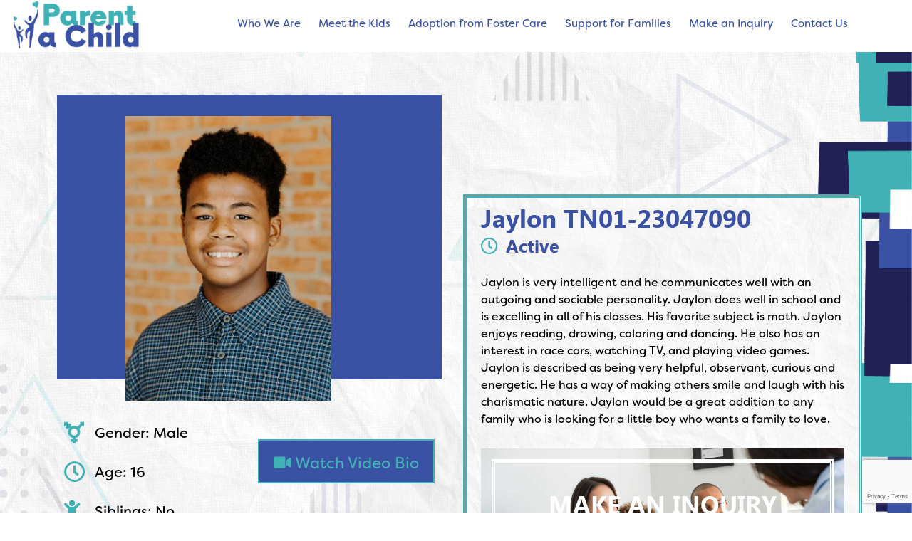

--- FILE ---
content_type: text/html; charset=UTF-8
request_url: https://parentachild.org/children/jaylon-tn01-23047090/
body_size: 14846
content:
<!doctype html>
<html lang="en-US">
<head>
	<meta charset="UTF-8">
	<meta name="viewport" content="width=device-width, initial-scale=1">
	<link rel="profile" href="https://gmpg.org/xfn/11">
	<meta name='robots' content='index, follow, max-image-preview:large, max-snippet:-1, max-video-preview:-1' />
	<style>img:is([sizes="auto" i], [sizes^="auto," i]) { contain-intrinsic-size: 3000px 1500px }</style>
	
	<!-- This site is optimized with the Yoast SEO plugin v26.2 - https://yoast.com/wordpress/plugins/seo/ -->
	<title>Jaylon TN01-23047090 - Parent a Child</title>
	<link rel="canonical" href="https://parentachild.org/children/jaylon-tn01-23047090/" />
	<meta property="og:locale" content="en_US" />
	<meta property="og:type" content="article" />
	<meta property="og:title" content="Jaylon TN01-23047090 - Parent a Child" />
	<meta property="og:url" content="https://parentachild.org/children/jaylon-tn01-23047090/" />
	<meta property="og:site_name" content="Parent a Child" />
	<meta property="article:modified_time" content="2025-09-10T17:49:50+00:00" />
	<meta property="og:image" content="https://parentachild.org/wp-content/uploads/2024/09/Jaylon7-TN01-23047090-scaled-e1757526475479.jpg" />
	<meta property="og:image:width" content="1230" />
	<meta property="og:image:height" content="1702" />
	<meta property="og:image:type" content="image/jpeg" />
	<meta name="twitter:card" content="summary_large_image" />
	<meta name="twitter:label1" content="Est. reading time" />
	<meta name="twitter:data1" content="1 minute" />
	<script type="application/ld+json" class="yoast-schema-graph">{"@context":"https://schema.org","@graph":[{"@type":"WebPage","@id":"https://parentachild.org/children/jaylon-tn01-23047090/","url":"https://parentachild.org/children/jaylon-tn01-23047090/","name":"Jaylon TN01-23047090 - Parent a Child","isPartOf":{"@id":"https://parentachild.org/#website"},"primaryImageOfPage":{"@id":"https://parentachild.org/children/jaylon-tn01-23047090/#primaryimage"},"image":{"@id":"https://parentachild.org/children/jaylon-tn01-23047090/#primaryimage"},"thumbnailUrl":"https://parentachild.org/wp-content/uploads/2024/09/Jaylon7-TN01-23047090-scaled-e1757526475479.jpg","datePublished":"2017-04-10T04:00:00+00:00","dateModified":"2025-09-10T17:49:50+00:00","breadcrumb":{"@id":"https://parentachild.org/children/jaylon-tn01-23047090/#breadcrumb"},"inLanguage":"en-US","potentialAction":[{"@type":"ReadAction","target":["https://parentachild.org/children/jaylon-tn01-23047090/"]}]},{"@type":"ImageObject","inLanguage":"en-US","@id":"https://parentachild.org/children/jaylon-tn01-23047090/#primaryimage","url":"https://parentachild.org/wp-content/uploads/2024/09/Jaylon7-TN01-23047090-scaled-e1757526475479.jpg","contentUrl":"https://parentachild.org/wp-content/uploads/2024/09/Jaylon7-TN01-23047090-scaled-e1757526475479.jpg","width":1230,"height":1702},{"@type":"BreadcrumbList","@id":"https://parentachild.org/children/jaylon-tn01-23047090/#breadcrumb","itemListElement":[{"@type":"ListItem","position":1,"name":"Home","item":"https://parentachild.org/"},{"@type":"ListItem","position":2,"name":"Jaylon TN01-23047090"}]},{"@type":"WebSite","@id":"https://parentachild.org/#website","url":"https://parentachild.org/","name":"Parent a Child","description":"Over 400 Adoptable Children in TN","publisher":{"@id":"https://parentachild.org/#organization"},"potentialAction":[{"@type":"SearchAction","target":{"@type":"EntryPoint","urlTemplate":"https://parentachild.org/?s={search_term_string}"},"query-input":{"@type":"PropertyValueSpecification","valueRequired":true,"valueName":"search_term_string"}}],"inLanguage":"en-US"},{"@type":"Organization","@id":"https://parentachild.org/#organization","name":"Parent a Child","url":"https://parentachild.org/","logo":{"@type":"ImageObject","inLanguage":"en-US","@id":"https://parentachild.org/#/schema/logo/image/","url":"https://parentachild.org/wp-content/uploads/2023/08/cropped-PAC-Logo-2.png","contentUrl":"https://parentachild.org/wp-content/uploads/2023/08/cropped-PAC-Logo-2.png","width":1000,"height":386,"caption":"Parent a Child"},"image":{"@id":"https://parentachild.org/#/schema/logo/image/"}}]}</script>
	<!-- / Yoast SEO plugin. -->


<link rel='dns-prefetch' href='//www.google.com' />
<link rel="alternate" type="application/rss+xml" title="Parent a Child &raquo; Feed" href="https://parentachild.org/feed/" />
<link rel="alternate" type="application/rss+xml" title="Parent a Child &raquo; Comments Feed" href="https://parentachild.org/comments/feed/" />
<script>
window._wpemojiSettings = {"baseUrl":"https:\/\/s.w.org\/images\/core\/emoji\/16.0.1\/72x72\/","ext":".png","svgUrl":"https:\/\/s.w.org\/images\/core\/emoji\/16.0.1\/svg\/","svgExt":".svg","source":{"concatemoji":"https:\/\/parentachild.org\/wp-includes\/js\/wp-emoji-release.min.js?ver=6.8.3"}};
/*! This file is auto-generated */
!function(s,n){var o,i,e;function c(e){try{var t={supportTests:e,timestamp:(new Date).valueOf()};sessionStorage.setItem(o,JSON.stringify(t))}catch(e){}}function p(e,t,n){e.clearRect(0,0,e.canvas.width,e.canvas.height),e.fillText(t,0,0);var t=new Uint32Array(e.getImageData(0,0,e.canvas.width,e.canvas.height).data),a=(e.clearRect(0,0,e.canvas.width,e.canvas.height),e.fillText(n,0,0),new Uint32Array(e.getImageData(0,0,e.canvas.width,e.canvas.height).data));return t.every(function(e,t){return e===a[t]})}function u(e,t){e.clearRect(0,0,e.canvas.width,e.canvas.height),e.fillText(t,0,0);for(var n=e.getImageData(16,16,1,1),a=0;a<n.data.length;a++)if(0!==n.data[a])return!1;return!0}function f(e,t,n,a){switch(t){case"flag":return n(e,"\ud83c\udff3\ufe0f\u200d\u26a7\ufe0f","\ud83c\udff3\ufe0f\u200b\u26a7\ufe0f")?!1:!n(e,"\ud83c\udde8\ud83c\uddf6","\ud83c\udde8\u200b\ud83c\uddf6")&&!n(e,"\ud83c\udff4\udb40\udc67\udb40\udc62\udb40\udc65\udb40\udc6e\udb40\udc67\udb40\udc7f","\ud83c\udff4\u200b\udb40\udc67\u200b\udb40\udc62\u200b\udb40\udc65\u200b\udb40\udc6e\u200b\udb40\udc67\u200b\udb40\udc7f");case"emoji":return!a(e,"\ud83e\udedf")}return!1}function g(e,t,n,a){var r="undefined"!=typeof WorkerGlobalScope&&self instanceof WorkerGlobalScope?new OffscreenCanvas(300,150):s.createElement("canvas"),o=r.getContext("2d",{willReadFrequently:!0}),i=(o.textBaseline="top",o.font="600 32px Arial",{});return e.forEach(function(e){i[e]=t(o,e,n,a)}),i}function t(e){var t=s.createElement("script");t.src=e,t.defer=!0,s.head.appendChild(t)}"undefined"!=typeof Promise&&(o="wpEmojiSettingsSupports",i=["flag","emoji"],n.supports={everything:!0,everythingExceptFlag:!0},e=new Promise(function(e){s.addEventListener("DOMContentLoaded",e,{once:!0})}),new Promise(function(t){var n=function(){try{var e=JSON.parse(sessionStorage.getItem(o));if("object"==typeof e&&"number"==typeof e.timestamp&&(new Date).valueOf()<e.timestamp+604800&&"object"==typeof e.supportTests)return e.supportTests}catch(e){}return null}();if(!n){if("undefined"!=typeof Worker&&"undefined"!=typeof OffscreenCanvas&&"undefined"!=typeof URL&&URL.createObjectURL&&"undefined"!=typeof Blob)try{var e="postMessage("+g.toString()+"("+[JSON.stringify(i),f.toString(),p.toString(),u.toString()].join(",")+"));",a=new Blob([e],{type:"text/javascript"}),r=new Worker(URL.createObjectURL(a),{name:"wpTestEmojiSupports"});return void(r.onmessage=function(e){c(n=e.data),r.terminate(),t(n)})}catch(e){}c(n=g(i,f,p,u))}t(n)}).then(function(e){for(var t in e)n.supports[t]=e[t],n.supports.everything=n.supports.everything&&n.supports[t],"flag"!==t&&(n.supports.everythingExceptFlag=n.supports.everythingExceptFlag&&n.supports[t]);n.supports.everythingExceptFlag=n.supports.everythingExceptFlag&&!n.supports.flag,n.DOMReady=!1,n.readyCallback=function(){n.DOMReady=!0}}).then(function(){return e}).then(function(){var e;n.supports.everything||(n.readyCallback(),(e=n.source||{}).concatemoji?t(e.concatemoji):e.wpemoji&&e.twemoji&&(t(e.twemoji),t(e.wpemoji)))}))}((window,document),window._wpemojiSettings);
</script>
<link rel="stylesheet" type="text/css" href="https://use.typekit.net/ubw1pqc.css"><style id='wp-emoji-styles-inline-css'>

	img.wp-smiley, img.emoji {
		display: inline !important;
		border: none !important;
		box-shadow: none !important;
		height: 1em !important;
		width: 1em !important;
		margin: 0 0.07em !important;
		vertical-align: -0.1em !important;
		background: none !important;
		padding: 0 !important;
	}
</style>
<link rel='stylesheet' id='wp-block-library-css' href='https://parentachild.org/wp-includes/css/dist/block-library/style.min.css?ver=6.8.3' media='all' />
<style id='classic-theme-styles-inline-css'>
/*! This file is auto-generated */
.wp-block-button__link{color:#fff;background-color:#32373c;border-radius:9999px;box-shadow:none;text-decoration:none;padding:calc(.667em + 2px) calc(1.333em + 2px);font-size:1.125em}.wp-block-file__button{background:#32373c;color:#fff;text-decoration:none}
</style>
<style id='global-styles-inline-css'>
:root{--wp--preset--aspect-ratio--square: 1;--wp--preset--aspect-ratio--4-3: 4/3;--wp--preset--aspect-ratio--3-4: 3/4;--wp--preset--aspect-ratio--3-2: 3/2;--wp--preset--aspect-ratio--2-3: 2/3;--wp--preset--aspect-ratio--16-9: 16/9;--wp--preset--aspect-ratio--9-16: 9/16;--wp--preset--color--black: #000000;--wp--preset--color--cyan-bluish-gray: #abb8c3;--wp--preset--color--white: #ffffff;--wp--preset--color--pale-pink: #f78da7;--wp--preset--color--vivid-red: #cf2e2e;--wp--preset--color--luminous-vivid-orange: #ff6900;--wp--preset--color--luminous-vivid-amber: #fcb900;--wp--preset--color--light-green-cyan: #7bdcb5;--wp--preset--color--vivid-green-cyan: #00d084;--wp--preset--color--pale-cyan-blue: #8ed1fc;--wp--preset--color--vivid-cyan-blue: #0693e3;--wp--preset--color--vivid-purple: #9b51e0;--wp--preset--gradient--vivid-cyan-blue-to-vivid-purple: linear-gradient(135deg,rgba(6,147,227,1) 0%,rgb(155,81,224) 100%);--wp--preset--gradient--light-green-cyan-to-vivid-green-cyan: linear-gradient(135deg,rgb(122,220,180) 0%,rgb(0,208,130) 100%);--wp--preset--gradient--luminous-vivid-amber-to-luminous-vivid-orange: linear-gradient(135deg,rgba(252,185,0,1) 0%,rgba(255,105,0,1) 100%);--wp--preset--gradient--luminous-vivid-orange-to-vivid-red: linear-gradient(135deg,rgba(255,105,0,1) 0%,rgb(207,46,46) 100%);--wp--preset--gradient--very-light-gray-to-cyan-bluish-gray: linear-gradient(135deg,rgb(238,238,238) 0%,rgb(169,184,195) 100%);--wp--preset--gradient--cool-to-warm-spectrum: linear-gradient(135deg,rgb(74,234,220) 0%,rgb(151,120,209) 20%,rgb(207,42,186) 40%,rgb(238,44,130) 60%,rgb(251,105,98) 80%,rgb(254,248,76) 100%);--wp--preset--gradient--blush-light-purple: linear-gradient(135deg,rgb(255,206,236) 0%,rgb(152,150,240) 100%);--wp--preset--gradient--blush-bordeaux: linear-gradient(135deg,rgb(254,205,165) 0%,rgb(254,45,45) 50%,rgb(107,0,62) 100%);--wp--preset--gradient--luminous-dusk: linear-gradient(135deg,rgb(255,203,112) 0%,rgb(199,81,192) 50%,rgb(65,88,208) 100%);--wp--preset--gradient--pale-ocean: linear-gradient(135deg,rgb(255,245,203) 0%,rgb(182,227,212) 50%,rgb(51,167,181) 100%);--wp--preset--gradient--electric-grass: linear-gradient(135deg,rgb(202,248,128) 0%,rgb(113,206,126) 100%);--wp--preset--gradient--midnight: linear-gradient(135deg,rgb(2,3,129) 0%,rgb(40,116,252) 100%);--wp--preset--font-size--small: 13px;--wp--preset--font-size--medium: 20px;--wp--preset--font-size--large: 36px;--wp--preset--font-size--x-large: 42px;--wp--preset--spacing--20: 0.44rem;--wp--preset--spacing--30: 0.67rem;--wp--preset--spacing--40: 1rem;--wp--preset--spacing--50: 1.5rem;--wp--preset--spacing--60: 2.25rem;--wp--preset--spacing--70: 3.38rem;--wp--preset--spacing--80: 5.06rem;--wp--preset--shadow--natural: 6px 6px 9px rgba(0, 0, 0, 0.2);--wp--preset--shadow--deep: 12px 12px 50px rgba(0, 0, 0, 0.4);--wp--preset--shadow--sharp: 6px 6px 0px rgba(0, 0, 0, 0.2);--wp--preset--shadow--outlined: 6px 6px 0px -3px rgba(255, 255, 255, 1), 6px 6px rgba(0, 0, 0, 1);--wp--preset--shadow--crisp: 6px 6px 0px rgba(0, 0, 0, 1);}:where(.is-layout-flex){gap: 0.5em;}:where(.is-layout-grid){gap: 0.5em;}body .is-layout-flex{display: flex;}.is-layout-flex{flex-wrap: wrap;align-items: center;}.is-layout-flex > :is(*, div){margin: 0;}body .is-layout-grid{display: grid;}.is-layout-grid > :is(*, div){margin: 0;}:where(.wp-block-columns.is-layout-flex){gap: 2em;}:where(.wp-block-columns.is-layout-grid){gap: 2em;}:where(.wp-block-post-template.is-layout-flex){gap: 1.25em;}:where(.wp-block-post-template.is-layout-grid){gap: 1.25em;}.has-black-color{color: var(--wp--preset--color--black) !important;}.has-cyan-bluish-gray-color{color: var(--wp--preset--color--cyan-bluish-gray) !important;}.has-white-color{color: var(--wp--preset--color--white) !important;}.has-pale-pink-color{color: var(--wp--preset--color--pale-pink) !important;}.has-vivid-red-color{color: var(--wp--preset--color--vivid-red) !important;}.has-luminous-vivid-orange-color{color: var(--wp--preset--color--luminous-vivid-orange) !important;}.has-luminous-vivid-amber-color{color: var(--wp--preset--color--luminous-vivid-amber) !important;}.has-light-green-cyan-color{color: var(--wp--preset--color--light-green-cyan) !important;}.has-vivid-green-cyan-color{color: var(--wp--preset--color--vivid-green-cyan) !important;}.has-pale-cyan-blue-color{color: var(--wp--preset--color--pale-cyan-blue) !important;}.has-vivid-cyan-blue-color{color: var(--wp--preset--color--vivid-cyan-blue) !important;}.has-vivid-purple-color{color: var(--wp--preset--color--vivid-purple) !important;}.has-black-background-color{background-color: var(--wp--preset--color--black) !important;}.has-cyan-bluish-gray-background-color{background-color: var(--wp--preset--color--cyan-bluish-gray) !important;}.has-white-background-color{background-color: var(--wp--preset--color--white) !important;}.has-pale-pink-background-color{background-color: var(--wp--preset--color--pale-pink) !important;}.has-vivid-red-background-color{background-color: var(--wp--preset--color--vivid-red) !important;}.has-luminous-vivid-orange-background-color{background-color: var(--wp--preset--color--luminous-vivid-orange) !important;}.has-luminous-vivid-amber-background-color{background-color: var(--wp--preset--color--luminous-vivid-amber) !important;}.has-light-green-cyan-background-color{background-color: var(--wp--preset--color--light-green-cyan) !important;}.has-vivid-green-cyan-background-color{background-color: var(--wp--preset--color--vivid-green-cyan) !important;}.has-pale-cyan-blue-background-color{background-color: var(--wp--preset--color--pale-cyan-blue) !important;}.has-vivid-cyan-blue-background-color{background-color: var(--wp--preset--color--vivid-cyan-blue) !important;}.has-vivid-purple-background-color{background-color: var(--wp--preset--color--vivid-purple) !important;}.has-black-border-color{border-color: var(--wp--preset--color--black) !important;}.has-cyan-bluish-gray-border-color{border-color: var(--wp--preset--color--cyan-bluish-gray) !important;}.has-white-border-color{border-color: var(--wp--preset--color--white) !important;}.has-pale-pink-border-color{border-color: var(--wp--preset--color--pale-pink) !important;}.has-vivid-red-border-color{border-color: var(--wp--preset--color--vivid-red) !important;}.has-luminous-vivid-orange-border-color{border-color: var(--wp--preset--color--luminous-vivid-orange) !important;}.has-luminous-vivid-amber-border-color{border-color: var(--wp--preset--color--luminous-vivid-amber) !important;}.has-light-green-cyan-border-color{border-color: var(--wp--preset--color--light-green-cyan) !important;}.has-vivid-green-cyan-border-color{border-color: var(--wp--preset--color--vivid-green-cyan) !important;}.has-pale-cyan-blue-border-color{border-color: var(--wp--preset--color--pale-cyan-blue) !important;}.has-vivid-cyan-blue-border-color{border-color: var(--wp--preset--color--vivid-cyan-blue) !important;}.has-vivid-purple-border-color{border-color: var(--wp--preset--color--vivid-purple) !important;}.has-vivid-cyan-blue-to-vivid-purple-gradient-background{background: var(--wp--preset--gradient--vivid-cyan-blue-to-vivid-purple) !important;}.has-light-green-cyan-to-vivid-green-cyan-gradient-background{background: var(--wp--preset--gradient--light-green-cyan-to-vivid-green-cyan) !important;}.has-luminous-vivid-amber-to-luminous-vivid-orange-gradient-background{background: var(--wp--preset--gradient--luminous-vivid-amber-to-luminous-vivid-orange) !important;}.has-luminous-vivid-orange-to-vivid-red-gradient-background{background: var(--wp--preset--gradient--luminous-vivid-orange-to-vivid-red) !important;}.has-very-light-gray-to-cyan-bluish-gray-gradient-background{background: var(--wp--preset--gradient--very-light-gray-to-cyan-bluish-gray) !important;}.has-cool-to-warm-spectrum-gradient-background{background: var(--wp--preset--gradient--cool-to-warm-spectrum) !important;}.has-blush-light-purple-gradient-background{background: var(--wp--preset--gradient--blush-light-purple) !important;}.has-blush-bordeaux-gradient-background{background: var(--wp--preset--gradient--blush-bordeaux) !important;}.has-luminous-dusk-gradient-background{background: var(--wp--preset--gradient--luminous-dusk) !important;}.has-pale-ocean-gradient-background{background: var(--wp--preset--gradient--pale-ocean) !important;}.has-electric-grass-gradient-background{background: var(--wp--preset--gradient--electric-grass) !important;}.has-midnight-gradient-background{background: var(--wp--preset--gradient--midnight) !important;}.has-small-font-size{font-size: var(--wp--preset--font-size--small) !important;}.has-medium-font-size{font-size: var(--wp--preset--font-size--medium) !important;}.has-large-font-size{font-size: var(--wp--preset--font-size--large) !important;}.has-x-large-font-size{font-size: var(--wp--preset--font-size--x-large) !important;}
:where(.wp-block-post-template.is-layout-flex){gap: 1.25em;}:where(.wp-block-post-template.is-layout-grid){gap: 1.25em;}
:where(.wp-block-columns.is-layout-flex){gap: 2em;}:where(.wp-block-columns.is-layout-grid){gap: 2em;}
:root :where(.wp-block-pullquote){font-size: 1.5em;line-height: 1.6;}
</style>
<link rel='stylesheet' id='hello-elementor-css' href='https://parentachild.org/wp-content/themes/hello-elementor/style.min.css?ver=3.0.1' media='all' />
<link rel='stylesheet' id='hello-elementor-theme-style-css' href='https://parentachild.org/wp-content/themes/hello-elementor/theme.min.css?ver=3.0.1' media='all' />
<link rel='stylesheet' id='hello-elementor-header-footer-css' href='https://parentachild.org/wp-content/themes/hello-elementor/header-footer.min.css?ver=3.0.1' media='all' />
<link rel='stylesheet' id='elementor-frontend-css' href='https://parentachild.org/wp-content/plugins/elementor/assets/css/frontend.min.css?ver=3.32.5' media='all' />
<style id='elementor-frontend-inline-css'>
.elementor-4363 .elementor-element.elementor-element-e492409:not(.elementor-motion-effects-element-type-background), .elementor-4363 .elementor-element.elementor-element-e492409 > .elementor-motion-effects-container > .elementor-motion-effects-layer{background-image:url("https://parentachild.org/wp-content/uploads/2024/09/Jaylon7-TN01-23047090-scaled-e1757526475479.jpg");}@media(max-width:1024px){.elementor-4363 .elementor-element.elementor-element-e492409:not(.elementor-motion-effects-element-type-background), .elementor-4363 .elementor-element.elementor-element-e492409 > .elementor-motion-effects-container > .elementor-motion-effects-layer{background-image:url("https://parentachild.org/wp-content/uploads/2024/09/Jaylon7-TN01-23047090-scaled-e1757526475479.jpg");}.elementor-4363 .elementor-element.elementor-element-d253331:not(.elementor-motion-effects-element-type-background), .elementor-4363 .elementor-element.elementor-element-d253331 > .elementor-motion-effects-container > .elementor-motion-effects-layer{background-image:url("https://parentachild.org/wp-content/uploads/2024/09/Jaylon7-TN01-23047090-scaled-e1757526475479.jpg");}}@media(max-width:767px){.elementor-4363 .elementor-element.elementor-element-e492409:not(.elementor-motion-effects-element-type-background), .elementor-4363 .elementor-element.elementor-element-e492409 > .elementor-motion-effects-container > .elementor-motion-effects-layer{background-image:url("https://parentachild.org/wp-content/uploads/2024/09/Jaylon7-TN01-23047090-scaled-e1757526475479.jpg");}.elementor-4363 .elementor-element.elementor-element-d253331:not(.elementor-motion-effects-element-type-background), .elementor-4363 .elementor-element.elementor-element-d253331 > .elementor-motion-effects-container > .elementor-motion-effects-layer{background-image:url("https://parentachild.org/wp-content/uploads/2024/09/Jaylon7-TN01-23047090-scaled-e1757526475479.jpg");}}
</style>
<link rel='stylesheet' id='elementor-post-3732-css' href='https://parentachild.org/wp-content/uploads/elementor/css/post-3732.css?ver=1761845146' media='all' />
<link rel='stylesheet' id='e-motion-fx-css' href='https://parentachild.org/wp-content/plugins/elementor-pro/assets/css/modules/motion-fx.min.css?ver=3.32.3' media='all' />
<link rel='stylesheet' id='widget-image-css' href='https://parentachild.org/wp-content/plugins/elementor/assets/css/widget-image.min.css?ver=3.32.5' media='all' />
<link rel='stylesheet' id='widget-nav-menu-css' href='https://parentachild.org/wp-content/plugins/elementor-pro/assets/css/widget-nav-menu.min.css?ver=3.32.3' media='all' />
<link rel='stylesheet' id='e-sticky-css' href='https://parentachild.org/wp-content/plugins/elementor-pro/assets/css/modules/sticky.min.css?ver=3.32.3' media='all' />
<link rel='stylesheet' id='e-animation-fadeIn-css' href='https://parentachild.org/wp-content/plugins/elementor/assets/lib/animations/styles/fadeIn.min.css?ver=3.32.5' media='all' />
<link rel='stylesheet' id='widget-icon-list-css' href='https://parentachild.org/wp-content/plugins/elementor/assets/css/widget-icon-list.min.css?ver=3.32.5' media='all' />
<link rel='stylesheet' id='widget-heading-css' href='https://parentachild.org/wp-content/plugins/elementor/assets/css/widget-heading.min.css?ver=3.32.5' media='all' />
<link rel='stylesheet' id='e-animation-shrink-css' href='https://parentachild.org/wp-content/plugins/elementor/assets/lib/animations/styles/e-animation-shrink.min.css?ver=3.32.5' media='all' />
<link rel='stylesheet' id='elementor-icons-css' href='https://parentachild.org/wp-content/plugins/elementor/assets/lib/eicons/css/elementor-icons.min.css?ver=5.44.0' media='all' />
<link rel='stylesheet' id='elementor-post-3785-css' href='https://parentachild.org/wp-content/uploads/elementor/css/post-3785.css?ver=1761845147' media='all' />
<link rel='stylesheet' id='elementor-post-4138-css' href='https://parentachild.org/wp-content/uploads/elementor/css/post-4138.css?ver=1761845148' media='all' />
<link rel='stylesheet' id='elementor-post-4363-css' href='https://parentachild.org/wp-content/uploads/elementor/css/post-4363.css?ver=1761845148' media='all' />
<link rel='stylesheet' id='hello-elementor-child-style-css' href='https://parentachild.org/wp-content/themes/hello-theme-child-master/style.css?ver=1.0.0' media='all' />
<link rel='stylesheet' id='ekit-widget-styles-css' href='https://parentachild.org/wp-content/plugins/elementskit-lite/widgets/init/assets/css/widget-styles.css?ver=3.7.4' media='all' />
<link rel='stylesheet' id='ekit-widget-styles-pro-css' href='https://parentachild.org/wp-content/plugins/elementskit/widgets/init/assets/css/widget-styles-pro.css?ver=4.1.2' media='all' />
<link rel='stylesheet' id='ekit-responsive-css' href='https://parentachild.org/wp-content/plugins/elementskit-lite/widgets/init/assets/css/responsive.css?ver=3.7.4' media='all' />
<link rel='stylesheet' id='eael-general-css' href='https://parentachild.org/wp-content/plugins/essential-addons-for-elementor-lite/assets/front-end/css/view/general.min.css?ver=6.3.3' media='all' />
<link rel='stylesheet' id='elementor-icons-shared-0-css' href='https://parentachild.org/wp-content/plugins/elementor/assets/lib/font-awesome/css/fontawesome.min.css?ver=5.15.3' media='all' />
<link rel='stylesheet' id='elementor-icons-fa-solid-css' href='https://parentachild.org/wp-content/plugins/elementor/assets/lib/font-awesome/css/solid.min.css?ver=5.15.3' media='all' />
<link rel='stylesheet' id='elementor-icons-ekiticons-css' href='https://parentachild.org/wp-content/plugins/elementskit-lite/modules/elementskit-icon-pack/assets/css/ekiticons.css?ver=3.7.4' media='all' />
<link rel='stylesheet' id='elementor-icons-fa-regular-css' href='https://parentachild.org/wp-content/plugins/elementor/assets/lib/font-awesome/css/regular.min.css?ver=5.15.3' media='all' />
<script src="https://parentachild.org/wp-includes/js/jquery/jquery.min.js?ver=3.7.1" id="jquery-core-js"></script>
<script src="https://parentachild.org/wp-includes/js/jquery/jquery-migrate.min.js?ver=3.4.1" id="jquery-migrate-js"></script>
<link rel="https://api.w.org/" href="https://parentachild.org/wp-json/" /><link rel="EditURI" type="application/rsd+xml" title="RSD" href="https://parentachild.org/xmlrpc.php?rsd" />
<link rel='shortlink' href='https://parentachild.org/?p=19344' />
<link rel="alternate" title="oEmbed (JSON)" type="application/json+oembed" href="https://parentachild.org/wp-json/oembed/1.0/embed?url=https%3A%2F%2Fparentachild.org%2Fchildren%2Fjaylon-tn01-23047090%2F" />
<link rel="alternate" title="oEmbed (XML)" type="text/xml+oembed" href="https://parentachild.org/wp-json/oembed/1.0/embed?url=https%3A%2F%2Fparentachild.org%2Fchildren%2Fjaylon-tn01-23047090%2F&#038;format=xml" />
<script type="text/javascript">
(function(url){
	if(/(?:Chrome\/26\.0\.1410\.63 Safari\/537\.31|WordfenceTestMonBot)/.test(navigator.userAgent)){ return; }
	var addEvent = function(evt, handler) {
		if (window.addEventListener) {
			document.addEventListener(evt, handler, false);
		} else if (window.attachEvent) {
			document.attachEvent('on' + evt, handler);
		}
	};
	var removeEvent = function(evt, handler) {
		if (window.removeEventListener) {
			document.removeEventListener(evt, handler, false);
		} else if (window.detachEvent) {
			document.detachEvent('on' + evt, handler);
		}
	};
	var evts = 'contextmenu dblclick drag dragend dragenter dragleave dragover dragstart drop keydown keypress keyup mousedown mousemove mouseout mouseover mouseup mousewheel scroll'.split(' ');
	var logHuman = function() {
		if (window.wfLogHumanRan) { return; }
		window.wfLogHumanRan = true;
		var wfscr = document.createElement('script');
		wfscr.type = 'text/javascript';
		wfscr.async = true;
		wfscr.src = url + '&r=' + Math.random();
		(document.getElementsByTagName('head')[0]||document.getElementsByTagName('body')[0]).appendChild(wfscr);
		for (var i = 0; i < evts.length; i++) {
			removeEvent(evts[i], logHuman);
		}
	};
	for (var i = 0; i < evts.length; i++) {
		addEvent(evts[i], logHuman);
	}
})('//parentachild.org/?wordfence_lh=1&hid=58439CFEBA8455A0007942109957AFEF');
</script><meta name="generator" content="Elementor 3.32.5; features: additional_custom_breakpoints; settings: css_print_method-external, google_font-enabled, font_display-swap">
<!-- Google Tag Manager -->
<script>(function(w,d,s,l,i){w[l]=w[l]||[];w[l].push({'gtm.start':
new Date().getTime(),event:'gtm.js'});var f=d.getElementsByTagName(s)[0],
j=d.createElement(s),dl=l!='dataLayer'?'&l='+l:'';j.async=true;j.src=
'https://www.googletagmanager.com/gtm.js?id='+i+dl;f.parentNode.insertBefore(j,f);
})(window,document,'script','dataLayer','GTM-KS7C4H5Z');</script>
<!-- End Google Tag Manager -->
			<style>
				.e-con.e-parent:nth-of-type(n+4):not(.e-lazyloaded):not(.e-no-lazyload),
				.e-con.e-parent:nth-of-type(n+4):not(.e-lazyloaded):not(.e-no-lazyload) * {
					background-image: none !important;
				}
				@media screen and (max-height: 1024px) {
					.e-con.e-parent:nth-of-type(n+3):not(.e-lazyloaded):not(.e-no-lazyload),
					.e-con.e-parent:nth-of-type(n+3):not(.e-lazyloaded):not(.e-no-lazyload) * {
						background-image: none !important;
					}
				}
				@media screen and (max-height: 640px) {
					.e-con.e-parent:nth-of-type(n+2):not(.e-lazyloaded):not(.e-no-lazyload),
					.e-con.e-parent:nth-of-type(n+2):not(.e-lazyloaded):not(.e-no-lazyload) * {
						background-image: none !important;
					}
				}
			</style>
			<link rel="icon" href="https://parentachild.org/wp-content/uploads/2023/09/cropped-site-icon-32x32.png" sizes="32x32" />
<link rel="icon" href="https://parentachild.org/wp-content/uploads/2023/09/cropped-site-icon-192x192.png" sizes="192x192" />
<link rel="apple-touch-icon" href="https://parentachild.org/wp-content/uploads/2023/09/cropped-site-icon-180x180.png" />
<meta name="msapplication-TileImage" content="https://parentachild.org/wp-content/uploads/2023/09/cropped-site-icon-270x270.png" />
<noscript><style id="rocket-lazyload-nojs-css">.rll-youtube-player, [data-lazy-src]{display:none !important;}</style></noscript></head>
<body class="wp-singular child-template-default single single-child postid-19344 wp-custom-logo wp-theme-hello-elementor wp-child-theme-hello-theme-child-master elementor-default elementor-kit-3732 elementor-page-4363">

<!-- Google Tag Manager (noscript) -->
<noscript><iframe src="https://www.googletagmanager.com/ns.html?id=GTM-KS7C4H5Z"
height="0" width="0" style="display:none;visibility:hidden"></iframe></noscript>
<!-- End Google Tag Manager (noscript) -->

<a class="skip-link screen-reader-text" href="#content">Skip to content</a>

		<header data-elementor-type="header" data-elementor-id="3785" class="elementor elementor-3785 elementor-location-header" data-elementor-post-type="elementor_library">
			<div class="elementor-element elementor-element-20a5fc8 e-con-full e-flex elementor-invisible e-con e-parent" data-id="20a5fc8" data-element_type="container" data-settings="{&quot;background_background&quot;:&quot;classic&quot;,&quot;sticky&quot;:&quot;top&quot;,&quot;animation&quot;:&quot;fadeIn&quot;,&quot;sticky_on&quot;:[&quot;desktop&quot;,&quot;tablet&quot;,&quot;mobile&quot;],&quot;sticky_offset&quot;:0,&quot;sticky_effects_offset&quot;:0,&quot;sticky_anchor_link_offset&quot;:0}">
		<div class="elementor-element elementor-element-89a06d4 e-con-full e-flex e-con e-child" data-id="89a06d4" data-element_type="container">
		<div class="elementor-element elementor-element-6a7011d e-flex e-con-boxed e-con e-child" data-id="6a7011d" data-element_type="container">
					<div class="e-con-inner">
				<div class="elementor-element elementor-element-834498b dc-has-condition dc-condition-equal elementor-widget elementor-widget-theme-site-logo elementor-widget-image" data-id="834498b" data-element_type="widget" data-settings="{&quot;motion_fx_motion_fx_scrolling&quot;:&quot;yes&quot;,&quot;motion_fx_opacity_effect&quot;:&quot;yes&quot;,&quot;motion_fx_opacity_range&quot;:{&quot;unit&quot;:&quot;%&quot;,&quot;size&quot;:&quot;&quot;,&quot;sizes&quot;:{&quot;start&quot;:30,&quot;end&quot;:35}},&quot;motion_fx_range&quot;:&quot;page&quot;,&quot;motion_fx_opacity_direction&quot;:&quot;out-in&quot;,&quot;motion_fx_opacity_level&quot;:{&quot;unit&quot;:&quot;px&quot;,&quot;size&quot;:10,&quot;sizes&quot;:[]},&quot;motion_fx_devices&quot;:[&quot;desktop&quot;,&quot;tablet&quot;,&quot;mobile&quot;]}" data-widget_type="theme-site-logo.default">
				</div>
		<!-- hidden widget 19344-834498b -->			</div>
				</div>
		<div class="elementor-element elementor-element-5359ef6 e-flex e-con-boxed e-con e-child" data-id="5359ef6" data-element_type="container">
					<div class="e-con-inner">
				<div class="elementor-element elementor-element-810533b dc-has-condition dc-condition-equal elementor-widget elementor-widget-theme-site-logo elementor-widget-image" data-id="810533b" data-element_type="widget" data-widget_type="theme-site-logo.default">
				<div class="elementor-widget-container">
											<a href="https://parentachild.org">
			<img width="1000" height="386" src="data:image/svg+xml,%3Csvg%20xmlns='http://www.w3.org/2000/svg'%20viewBox='0%200%201000%20386'%3E%3C/svg%3E" class="attachment-full size-full wp-image-3783" alt="parent a child logo" data-lazy-srcset="https://parentachild.org/wp-content/uploads/2023/08/cropped-PAC-Logo-2.png 1000w, https://parentachild.org/wp-content/uploads/2023/08/cropped-PAC-Logo-2-300x116.png 300w, https://parentachild.org/wp-content/uploads/2023/08/cropped-PAC-Logo-2-768x296.png 768w" data-lazy-sizes="(max-width: 1000px) 100vw, 1000px" data-lazy-src="https://parentachild.org/wp-content/uploads/2023/08/cropped-PAC-Logo-2.png" /><noscript><img width="1000" height="386" src="https://parentachild.org/wp-content/uploads/2023/08/cropped-PAC-Logo-2.png" class="attachment-full size-full wp-image-3783" alt="parent a child logo" srcset="https://parentachild.org/wp-content/uploads/2023/08/cropped-PAC-Logo-2.png 1000w, https://parentachild.org/wp-content/uploads/2023/08/cropped-PAC-Logo-2-300x116.png 300w, https://parentachild.org/wp-content/uploads/2023/08/cropped-PAC-Logo-2-768x296.png 768w" sizes="(max-width: 1000px) 100vw, 1000px" /></noscript>				</a>
											</div>
				</div>
					</div>
				</div>
				</div>
		<div class="elementor-element elementor-element-0d8413d e-con-full e-flex e-con e-child" data-id="0d8413d" data-element_type="container" data-settings="{&quot;background_background&quot;:&quot;classic&quot;}">
				<div class="elementor-element elementor-element-a3beac7 elementor-nav-menu__align-center elementor-widget__width-initial elementor-nav-menu--stretch elementor-nav-menu__text-align-center elementor-nav-menu--dropdown-tablet elementor-nav-menu--toggle elementor-nav-menu--burger elementor-widget elementor-widget-nav-menu" data-id="a3beac7" data-element_type="widget" data-settings="{&quot;full_width&quot;:&quot;stretch&quot;,&quot;layout&quot;:&quot;horizontal&quot;,&quot;submenu_icon&quot;:{&quot;value&quot;:&quot;&lt;i class=\&quot;fas fa-caret-down\&quot; aria-hidden=\&quot;true\&quot;&gt;&lt;\/i&gt;&quot;,&quot;library&quot;:&quot;fa-solid&quot;},&quot;toggle&quot;:&quot;burger&quot;}" data-widget_type="nav-menu.default">
				<div class="elementor-widget-container">
								<nav aria-label="Menu" class="elementor-nav-menu--main elementor-nav-menu__container elementor-nav-menu--layout-horizontal e--pointer-text e--animation-float">
				<ul id="menu-1-a3beac7" class="elementor-nav-menu"><li class="menu-item menu-item-type-post_type menu-item-object-page menu-item-3781"><a href="https://parentachild.org/who-we-are/" class="elementor-item">Who We Are</a></li>
<li class="menu-item menu-item-type-post_type menu-item-object-page menu-item-3777"><a href="https://parentachild.org/meet-the-kids/" class="elementor-item">Meet the Kids</a></li>
<li class="menu-item menu-item-type-post_type menu-item-object-page menu-item-3780"><a href="https://parentachild.org/adoptions-from-foster-care/" class="elementor-item">Adoption from Foster Care</a></li>
<li class="menu-item menu-item-type-post_type menu-item-object-page menu-item-3778"><a href="https://parentachild.org/support-for-families/" class="elementor-item">Support for Families</a></li>
<li class="menu-item menu-item-type-post_type menu-item-object-page menu-item-3779"><a href="https://parentachild.org/make-an-inquiry/" class="elementor-item">Make an Inquiry</a></li>
<li class="menu-item menu-item-type-post_type menu-item-object-page menu-item-3776"><a href="https://parentachild.org/contact-us/" class="elementor-item">Contact Us</a></li>
</ul>			</nav>
					<div class="elementor-menu-toggle" role="button" tabindex="0" aria-label="Menu Toggle" aria-expanded="false">
			<i aria-hidden="true" role="presentation" class="elementor-menu-toggle__icon--open icon icon-menu-3"></i><i aria-hidden="true" role="presentation" class="elementor-menu-toggle__icon--close eicon-close"></i>		</div>
					<nav class="elementor-nav-menu--dropdown elementor-nav-menu__container" aria-hidden="true">
				<ul id="menu-2-a3beac7" class="elementor-nav-menu"><li class="menu-item menu-item-type-post_type menu-item-object-page menu-item-3781"><a href="https://parentachild.org/who-we-are/" class="elementor-item" tabindex="-1">Who We Are</a></li>
<li class="menu-item menu-item-type-post_type menu-item-object-page menu-item-3777"><a href="https://parentachild.org/meet-the-kids/" class="elementor-item" tabindex="-1">Meet the Kids</a></li>
<li class="menu-item menu-item-type-post_type menu-item-object-page menu-item-3780"><a href="https://parentachild.org/adoptions-from-foster-care/" class="elementor-item" tabindex="-1">Adoption from Foster Care</a></li>
<li class="menu-item menu-item-type-post_type menu-item-object-page menu-item-3778"><a href="https://parentachild.org/support-for-families/" class="elementor-item" tabindex="-1">Support for Families</a></li>
<li class="menu-item menu-item-type-post_type menu-item-object-page menu-item-3779"><a href="https://parentachild.org/make-an-inquiry/" class="elementor-item" tabindex="-1">Make an Inquiry</a></li>
<li class="menu-item menu-item-type-post_type menu-item-object-page menu-item-3776"><a href="https://parentachild.org/contact-us/" class="elementor-item" tabindex="-1">Contact Us</a></li>
</ul>			</nav>
						</div>
				</div>
				</div>
				</div>
				</header>
				<div data-elementor-type="single-post" data-elementor-id="4363" class="elementor elementor-4363 elementor-location-single post-19344 child type-child status-publish has-post-thumbnail hentry" data-elementor-post-type="elementor_library">
			<div class="elementor-element elementor-element-2d4de4b e-con-full e-flex e-con e-parent" data-id="2d4de4b" data-element_type="container" data-settings="{&quot;background_background&quot;:&quot;classic&quot;,&quot;background_motion_fx_motion_fx_scrolling&quot;:&quot;yes&quot;,&quot;background_motion_fx_translateY_effect&quot;:&quot;yes&quot;,&quot;background_motion_fx_translateY_speed&quot;:{&quot;unit&quot;:&quot;px&quot;,&quot;size&quot;:2,&quot;sizes&quot;:[]},&quot;background_motion_fx_translateY_affectedRange&quot;:{&quot;unit&quot;:&quot;%&quot;,&quot;size&quot;:&quot;&quot;,&quot;sizes&quot;:{&quot;start&quot;:0,&quot;end&quot;:100}},&quot;background_motion_fx_devices&quot;:[&quot;desktop&quot;,&quot;tablet&quot;,&quot;mobile&quot;]}">
		<div class="elementor-element elementor-element-5603552 e-grid e-con-boxed e-con e-child" data-id="5603552" data-element_type="container">
					<div class="e-con-inner">
		<div class="elementor-element elementor-element-6d824f8 e-flex e-con-boxed e-con e-child" data-id="6d824f8" data-element_type="container" data-settings="{&quot;background_background&quot;:&quot;classic&quot;}">
					<div class="e-con-inner">
		<div class="elementor-element elementor-element-eded8cd e-con-full e-flex e-con e-child" data-id="eded8cd" data-element_type="container" data-settings="{&quot;background_background&quot;:&quot;classic&quot;}">
		<div class="elementor-element elementor-element-15639c9 e-flex e-con-boxed e-con e-child" data-id="15639c9" data-element_type="container" data-settings="{&quot;background_background&quot;:&quot;classic&quot;}">
					<div class="e-con-inner">
		<div class="elementor-element elementor-element-e492409 dc-has-condition dc-condition-empty e-flex e-con-boxed e-con e-child" data-id="e492409" data-element_type="container" data-settings="{&quot;background_background&quot;:&quot;classic&quot;}">
					<div class="e-con-inner">
					</div>
				</div>
		<!-- hidden container 19344-d253331 -->			</div>
				</div>
				</div>
		<div class="elementor-element elementor-element-92ec924 e-flex e-con-boxed e-con e-child" data-id="92ec924" data-element_type="container">
					<div class="e-con-inner">
				<div class="elementor-element elementor-element-3631845 elementor-icon-list--layout-traditional elementor-list-item-link-full_width elementor-widget elementor-widget-icon-list" data-id="3631845" data-element_type="widget" data-widget_type="icon-list.default">
				<div class="elementor-widget-container">
							<ul class="elementor-icon-list-items">
							<li class="elementor-icon-list-item">
											<span class="elementor-icon-list-icon">
							<i aria-hidden="true" class="fas fa-transgender-alt"></i>						</span>
										<span class="elementor-icon-list-text">Gender: Male</span>
									</li>
								<li class="elementor-icon-list-item">
											<span class="elementor-icon-list-icon">
							<i aria-hidden="true" class="far fa-clock"></i>						</span>
										<span class="elementor-icon-list-text">Age: 16</span>
									</li>
								<li class="elementor-icon-list-item">
											<span class="elementor-icon-list-icon">
							<i aria-hidden="true" class="fas fa-child"></i>						</span>
										<span class="elementor-icon-list-text">Siblings: No</span>
									</li>
						</ul>
						</div>
				</div>
				<div class="elementor-element elementor-element-d38e389 elementor-widget elementor-widget-shortcode" data-id="d38e389" data-element_type="widget" data-widget_type="shortcode.default">
				<div class="elementor-widget-container">
							<div class="elementor-shortcode"><div class="single-video-container"><a href="#" class="video-link" data-video-link="https://parentachild.org/wp-content/uploads/2017/04/jaylon.mp4"><i class="fas fa-video"></i>Watch Video Bio</a></div><div id="videoPopup" class="popup"><div class="popup-overlay"></div><div class="popup-content"><span class="close-popup" id="closePopup">&times;</span><iframe id="videoFrame" src="" frameborder="0" allowfullscreen></iframe></div></div></div>
						</div>
				</div>
					</div>
				</div>
					</div>
				</div>
		<div class="elementor-element elementor-element-89c6d67 e-flex e-con-boxed e-con e-child" data-id="89c6d67" data-element_type="container" data-settings="{&quot;background_background&quot;:&quot;classic&quot;}">
					<div class="e-con-inner">
		<div class="elementor-element elementor-element-7bc5108 e-flex e-con-boxed e-con e-child" data-id="7bc5108" data-element_type="container">
					<div class="e-con-inner">
				<div class="elementor-element elementor-element-6b90433 elementor-widget elementor-widget-theme-post-title elementor-page-title elementor-widget-heading" data-id="6b90433" data-element_type="widget" data-widget_type="theme-post-title.default">
				<div class="elementor-widget-container">
					<h1 class="elementor-heading-title elementor-size-default">Jaylon TN01-23047090</h1>				</div>
				</div>
				<div class="elementor-element elementor-element-4e4e0ab elementor-icon-list--layout-traditional elementor-list-item-link-full_width elementor-widget elementor-widget-icon-list" data-id="4e4e0ab" data-element_type="widget" data-widget_type="icon-list.default">
				<div class="elementor-widget-container">
							<ul class="elementor-icon-list-items">
							<li class="elementor-icon-list-item">
											<span class="elementor-icon-list-icon">
							<i aria-hidden="true" class="far fa-clock"></i>						</span>
										<span class="elementor-icon-list-text">Active</span>
									</li>
						</ul>
						</div>
				</div>
				<div class="elementor-element elementor-element-b5572b2 elementor-widget elementor-widget-text-editor" data-id="b5572b2" data-element_type="widget" data-widget_type="text-editor.default">
				<div class="elementor-widget-container">
									<p>Jaylon is very intelligent and he communicates well with an outgoing and sociable personality. Jaylon does well in school and is excelling in all of his classes. His favorite subject is math. Jaylon enjoys reading, drawing, coloring and dancing. He also has an interest in race cars, watching TV, and playing video games. Jaylon is described as being very helpful, observant, curious and energetic. He has a way of making others smile and laugh with his charismatic nature. Jaylon would be a great addition to any family who is looking for a little boy who wants a family to love.</p>
								</div>
				</div>
		<div class="elementor-element elementor-element-7d98170 e-flex e-con-boxed e-con e-child" data-id="7d98170" data-element_type="container" data-settings="{&quot;background_background&quot;:&quot;classic&quot;}">
					<div class="e-con-inner">
				<div class="elementor-element elementor-element-b88934e elementor-align-justify elementor-widget elementor-widget-button" data-id="b88934e" data-element_type="widget" data-widget_type="button.default">
				<div class="elementor-widget-container">
									<div class="elementor-button-wrapper">
					<a class="elementor-button elementor-button-link elementor-size-sm elementor-animation-shrink" href="https://parentachild.org/make-an-inquiry/" target="_blank">
						<span class="elementor-button-content-wrapper">
									<span class="elementor-button-text">Make an Inquiry</span>
					</span>
					</a>
				</div>
								</div>
				</div>
					</div>
				</div>
					</div>
				</div>
					</div>
				</div>
					</div>
				</div>
		<div class="elementor-element elementor-element-c7a28d9 e-flex e-con-boxed e-con e-child" data-id="c7a28d9" data-element_type="container">
					<div class="e-con-inner">
				<div class="elementor-element elementor-element-02e3f08 elementor-widget elementor-widget-shortcode" data-id="02e3f08" data-element_type="widget" data-widget_type="shortcode.default">
				<div class="elementor-widget-container">
							<div class="elementor-shortcode"></div>
						</div>
				</div>
					</div>
				</div>
				</div>
				</div>
				<footer data-elementor-type="footer" data-elementor-id="4138" class="elementor elementor-4138 elementor-location-footer" data-elementor-post-type="elementor_library">
			<div class="elementor-element elementor-element-d2fee72 e-con-full e-flex e-con e-parent" data-id="d2fee72" data-element_type="container" data-settings="{&quot;background_background&quot;:&quot;classic&quot;}">
		<div class="elementor-element elementor-element-d4499ec e-con-full e-flex e-con e-child" data-id="d4499ec" data-element_type="container">
				<div class="elementor-element elementor-element-335746d elementor-icon-list--layout-inline elementor-align-center elementor-list-item-link-full_width elementor-widget elementor-widget-icon-list" data-id="335746d" data-element_type="widget" data-widget_type="icon-list.default">
				<div class="elementor-widget-container">
							<ul class="elementor-icon-list-items elementor-inline-items">
							<li class="elementor-icon-list-item elementor-inline-item">
											<a href="mailto:inquiry@harmonyfamilycenter.org">

												<span class="elementor-icon-list-icon">
							<i aria-hidden="true" class="far fa-envelope-open"></i>						</span>
										<span class="elementor-icon-list-text">inquiry@harmonyfamilycenter.org</span>
											</a>
									</li>
								<li class="elementor-icon-list-item elementor-inline-item">
											<a href="tel:18889955225">

												<span class="elementor-icon-list-icon">
							<i aria-hidden="true" class="fas fa-phone-alt"></i>						</span>
										<span class="elementor-icon-list-text">888-995-5225</span>
											</a>
									</li>
								<li class="elementor-icon-list-item elementor-inline-item">
											<a href="http://harmonyfamilycenter.org" target="_blank">

												<span class="elementor-icon-list-icon">
							<i aria-hidden="true" class="fas fa-globe"></i>						</span>
										<span class="elementor-icon-list-text">harmonyfamilycenter.org</span>
											</a>
									</li>
						</ul>
						</div>
				</div>
				</div>
		<div class="elementor-element elementor-element-6d31942 e-con-full e-flex e-con e-child" data-id="6d31942" data-element_type="container">
				<div class="elementor-element elementor-element-7300f0c elementor-widget elementor-widget-text-editor" data-id="7300f0c" data-element_type="widget" data-widget_type="text-editor.default">
				<div class="elementor-widget-container">
									<p>© Harmony Family Center. All Rights Reserved. | Site Designed By: <a href="http://epicnine.com" target="_blank" rel="noopener">Epic Nine</a></p>								</div>
				</div>
				</div>
				</div>
				</footer>
		
<script type="speculationrules">
{"prefetch":[{"source":"document","where":{"and":[{"href_matches":"\/*"},{"not":{"href_matches":["\/wp-*.php","\/wp-admin\/*","\/wp-content\/uploads\/*","\/wp-content\/*","\/wp-content\/plugins\/*","\/wp-content\/themes\/hello-theme-child-master\/*","\/wp-content\/themes\/hello-elementor\/*","\/*\\?(.+)"]}},{"not":{"selector_matches":"a[rel~=\"nofollow\"]"}},{"not":{"selector_matches":".no-prefetch, .no-prefetch a"}}]},"eagerness":"conservative"}]}
</script>
			<script>
				const lazyloadRunObserver = () => {
					const lazyloadBackgrounds = document.querySelectorAll( `.e-con.e-parent:not(.e-lazyloaded)` );
					const lazyloadBackgroundObserver = new IntersectionObserver( ( entries ) => {
						entries.forEach( ( entry ) => {
							if ( entry.isIntersecting ) {
								let lazyloadBackground = entry.target;
								if( lazyloadBackground ) {
									lazyloadBackground.classList.add( 'e-lazyloaded' );
								}
								lazyloadBackgroundObserver.unobserve( entry.target );
							}
						});
					}, { rootMargin: '200px 0px 200px 0px' } );
					lazyloadBackgrounds.forEach( ( lazyloadBackground ) => {
						lazyloadBackgroundObserver.observe( lazyloadBackground );
					} );
				};
				const events = [
					'DOMContentLoaded',
					'elementor/lazyload/observe',
				];
				events.forEach( ( event ) => {
					document.addEventListener( event, lazyloadRunObserver );
				} );
			</script>
			<script id="adoptee-table-video-popup-js-extra">
var videoData = {"videoLinks":[]};
</script>
<script src="https://parentachild.org/wp-content/themes/hello-theme-child-master/js/adoptee-table-video-popup.js?ver=1.0" id="adoptee-table-video-popup-js"></script>
<script src="https://parentachild.org/wp-content/plugins/dynamicconditions/Public/js/dynamic-conditions-public.js?ver=1.7.5" id="dynamic-conditions-js"></script>
<script src="https://parentachild.org/wp-content/themes/hello-theme-child-master/js/adoptee-search-form.js" id="adoptee-search-form-js"></script>
<script src="https://parentachild.org/wp-content/themes/hello-theme-child-master/js/scroll-to-top.js" id="scroll-to-top-js"></script>
<script src="https://parentachild.org/wp-content/themes/hello-elementor/assets/js/hello-frontend.min.js?ver=3.0.1" id="hello-theme-frontend-js"></script>
<script src="https://parentachild.org/wp-content/plugins/elementor/assets/js/webpack.runtime.min.js?ver=3.32.5" id="elementor-webpack-runtime-js"></script>
<script src="https://parentachild.org/wp-content/plugins/elementor/assets/js/frontend-modules.min.js?ver=3.32.5" id="elementor-frontend-modules-js"></script>
<script src="https://parentachild.org/wp-includes/js/jquery/ui/core.min.js?ver=1.13.3" id="jquery-ui-core-js"></script>
<script id="elementor-frontend-js-before">
var elementorFrontendConfig = {"environmentMode":{"edit":false,"wpPreview":false,"isScriptDebug":false},"i18n":{"shareOnFacebook":"Share on Facebook","shareOnTwitter":"Share on Twitter","pinIt":"Pin it","download":"Download","downloadImage":"Download image","fullscreen":"Fullscreen","zoom":"Zoom","share":"Share","playVideo":"Play Video","previous":"Previous","next":"Next","close":"Close","a11yCarouselPrevSlideMessage":"Previous slide","a11yCarouselNextSlideMessage":"Next slide","a11yCarouselFirstSlideMessage":"This is the first slide","a11yCarouselLastSlideMessage":"This is the last slide","a11yCarouselPaginationBulletMessage":"Go to slide"},"is_rtl":false,"breakpoints":{"xs":0,"sm":480,"md":768,"lg":1025,"xl":1440,"xxl":1600},"responsive":{"breakpoints":{"mobile":{"label":"Mobile Portrait","value":767,"default_value":767,"direction":"max","is_enabled":true},"mobile_extra":{"label":"Mobile Landscape","value":880,"default_value":880,"direction":"max","is_enabled":false},"tablet":{"label":"Tablet Portrait","value":1024,"default_value":1024,"direction":"max","is_enabled":true},"tablet_extra":{"label":"Tablet Landscape","value":1200,"default_value":1200,"direction":"max","is_enabled":false},"laptop":{"label":"Laptop","value":1366,"default_value":1366,"direction":"max","is_enabled":false},"widescreen":{"label":"Widescreen","value":2400,"default_value":2400,"direction":"min","is_enabled":false}},"hasCustomBreakpoints":false},"version":"3.32.5","is_static":false,"experimentalFeatures":{"additional_custom_breakpoints":true,"container":true,"theme_builder_v2":true,"hello-theme-header-footer":true,"nested-elements":true,"home_screen":true,"global_classes_should_enforce_capabilities":true,"e_variables":true,"cloud-library":true,"e_opt_in_v4_page":true,"import-export-customization":true,"e_pro_variables":true},"urls":{"assets":"https:\/\/parentachild.org\/wp-content\/plugins\/elementor\/assets\/","ajaxurl":"https:\/\/parentachild.org\/wp-admin\/admin-ajax.php","uploadUrl":"https:\/\/parentachild.org\/wp-content\/uploads"},"nonces":{"floatingButtonsClickTracking":"5d70189251"},"swiperClass":"swiper","settings":{"page":[],"editorPreferences":[]},"kit":{"viewport_mobile":767,"active_breakpoints":["viewport_mobile","viewport_tablet"],"global_image_lightbox":"yes","lightbox_enable_counter":"yes","lightbox_enable_fullscreen":"yes","lightbox_enable_zoom":"yes","lightbox_enable_share":"yes","lightbox_title_src":"title","lightbox_description_src":"description","hello_header_logo_type":"logo","hello_header_menu_layout":"horizontal","hello_footer_logo_type":"logo"},"post":{"id":19344,"title":"Jaylon%20TN01-23047090%20-%20Parent%20a%20Child","excerpt":"","featuredImage":"https:\/\/parentachild.org\/wp-content\/uploads\/2024\/09\/Jaylon7-TN01-23047090-scaled-e1757526475479-740x1024.jpg"}};
</script>
<script src="https://parentachild.org/wp-content/plugins/elementor/assets/js/frontend.min.js?ver=3.32.5" id="elementor-frontend-js"></script>
<script src="https://parentachild.org/wp-content/plugins/elementor-pro/assets/lib/smartmenus/jquery.smartmenus.min.js?ver=1.2.1" id="smartmenus-js"></script>
<script src="https://parentachild.org/wp-content/plugins/elementor-pro/assets/lib/sticky/jquery.sticky.min.js?ver=3.32.3" id="e-sticky-js"></script>
<script src="https://parentachild.org/wp-content/plugins/elementskit-lite/libs/framework/assets/js/frontend-script.js?ver=3.7.4" id="elementskit-framework-js-frontend-js"></script>
<script id="elementskit-framework-js-frontend-js-after">
		var elementskit = {
			resturl: 'https://parentachild.org/wp-json/elementskit/v1/',
		}

		
</script>
<script src="https://parentachild.org/wp-content/plugins/elementskit-lite/widgets/init/assets/js/widget-scripts.js?ver=3.7.4" id="ekit-widget-scripts-js"></script>
<script id="gforms_recaptcha_recaptcha-js-extra">
var gforms_recaptcha_recaptcha_strings = {"nonce":"7123d328ec","disconnect":"Disconnecting","change_connection_type":"Resetting","spinner":"https:\/\/parentachild.org\/wp-content\/plugins\/gravityforms\/images\/spinner.svg","connection_type":"classic","disable_badge":"","change_connection_type_title":"Change Connection Type","change_connection_type_message":"Changing the connection type will delete your current settings.  Do you want to proceed?","disconnect_title":"Disconnect","disconnect_message":"Disconnecting from reCAPTCHA will delete your current settings.  Do you want to proceed?","site_key":"6LeH070UAAAAADYDyXb7D0NJl4DqiFFPV14JfuJo"};
</script>
<script src="https://www.google.com/recaptcha/api.js?render=6LeH070UAAAAADYDyXb7D0NJl4DqiFFPV14JfuJo&amp;ver=2.0.0" id="gforms_recaptcha_recaptcha-js" defer data-wp-strategy="defer"></script>
<script src="https://parentachild.org/wp-content/plugins/gravityformsrecaptcha/js/frontend.min.js?ver=2.0.0" id="gforms_recaptcha_frontend-js" defer data-wp-strategy="defer"></script>
<script id="eael-general-js-extra">
var localize = {"ajaxurl":"https:\/\/parentachild.org\/wp-admin\/admin-ajax.php","nonce":"4a534a8741","i18n":{"added":"Added ","compare":"Compare","loading":"Loading..."},"eael_translate_text":{"required_text":"is a required field","invalid_text":"Invalid","billing_text":"Billing","shipping_text":"Shipping","fg_mfp_counter_text":"of"},"page_permalink":"https:\/\/parentachild.org\/children\/jaylon-tn01-23047090\/","cart_redirectition":"","cart_page_url":"","el_breakpoints":{"mobile":{"label":"Mobile Portrait","value":767,"default_value":767,"direction":"max","is_enabled":true},"mobile_extra":{"label":"Mobile Landscape","value":880,"default_value":880,"direction":"max","is_enabled":false},"tablet":{"label":"Tablet Portrait","value":1024,"default_value":1024,"direction":"max","is_enabled":true},"tablet_extra":{"label":"Tablet Landscape","value":1200,"default_value":1200,"direction":"max","is_enabled":false},"laptop":{"label":"Laptop","value":1366,"default_value":1366,"direction":"max","is_enabled":false},"widescreen":{"label":"Widescreen","value":2400,"default_value":2400,"direction":"min","is_enabled":false}}};
</script>
<script src="https://parentachild.org/wp-content/plugins/essential-addons-for-elementor-lite/assets/front-end/js/view/general.min.js?ver=6.3.3" id="eael-general-js"></script>
<script src="https://parentachild.org/wp-content/plugins/elementor-pro/assets/js/webpack-pro.runtime.min.js?ver=3.32.3" id="elementor-pro-webpack-runtime-js"></script>
<script src="https://parentachild.org/wp-includes/js/dist/hooks.min.js?ver=4d63a3d491d11ffd8ac6" id="wp-hooks-js"></script>
<script src="https://parentachild.org/wp-includes/js/dist/i18n.min.js?ver=5e580eb46a90c2b997e6" id="wp-i18n-js"></script>
<script id="wp-i18n-js-after">
wp.i18n.setLocaleData( { 'text direction\u0004ltr': [ 'ltr' ] } );
wp.i18n.setLocaleData( { 'text direction\u0004ltr': [ 'ltr' ] } );
</script>
<script id="elementor-pro-frontend-js-before">
var ElementorProFrontendConfig = {"ajaxurl":"https:\/\/parentachild.org\/wp-admin\/admin-ajax.php","nonce":"aa74b34cb5","urls":{"assets":"https:\/\/parentachild.org\/wp-content\/plugins\/elementor-pro\/assets\/","rest":"https:\/\/parentachild.org\/wp-json\/"},"settings":{"lazy_load_background_images":true},"popup":{"hasPopUps":false},"shareButtonsNetworks":{"facebook":{"title":"Facebook","has_counter":true},"twitter":{"title":"Twitter"},"linkedin":{"title":"LinkedIn","has_counter":true},"pinterest":{"title":"Pinterest","has_counter":true},"reddit":{"title":"Reddit","has_counter":true},"vk":{"title":"VK","has_counter":true},"odnoklassniki":{"title":"OK","has_counter":true},"tumblr":{"title":"Tumblr"},"digg":{"title":"Digg"},"skype":{"title":"Skype"},"stumbleupon":{"title":"StumbleUpon","has_counter":true},"mix":{"title":"Mix"},"telegram":{"title":"Telegram"},"pocket":{"title":"Pocket","has_counter":true},"xing":{"title":"XING","has_counter":true},"whatsapp":{"title":"WhatsApp"},"email":{"title":"Email"},"print":{"title":"Print"},"x-twitter":{"title":"X"},"threads":{"title":"Threads"}},"facebook_sdk":{"lang":"en_US","app_id":""},"lottie":{"defaultAnimationUrl":"https:\/\/parentachild.org\/wp-content\/plugins\/elementor-pro\/modules\/lottie\/assets\/animations\/default.json"}};
</script>
<script src="https://parentachild.org/wp-content/plugins/elementor-pro/assets/js/frontend.min.js?ver=3.32.3" id="elementor-pro-frontend-js"></script>
<script src="https://parentachild.org/wp-content/plugins/elementor-pro/assets/js/elements-handlers.min.js?ver=3.32.3" id="pro-elements-handlers-js"></script>
<script src="https://parentachild.org/wp-content/plugins/elementskit-lite/widgets/init/assets/js/animate-circle.min.js?ver=3.7.4" id="animate-circle-js"></script>
<script id="elementskit-elementor-js-extra">
var ekit_config = {"ajaxurl":"https:\/\/parentachild.org\/wp-admin\/admin-ajax.php","nonce":"36246a22c1"};
</script>
<script src="https://parentachild.org/wp-content/plugins/elementskit-lite/widgets/init/assets/js/elementor.js?ver=3.7.4" id="elementskit-elementor-js"></script>
<script src="https://parentachild.org/wp-content/plugins/elementskit/widgets/init/assets/js/elementor.js?ver=4.1.2" id="elementskit-elementor-pro-js"></script>
<script>window.lazyLoadOptions = [{
                elements_selector: "img[data-lazy-src],.rocket-lazyload",
                data_src: "lazy-src",
                data_srcset: "lazy-srcset",
                data_sizes: "lazy-sizes",
                class_loading: "lazyloading",
                class_loaded: "lazyloaded",
                threshold: 300,
                callback_loaded: function(element) {
                    if ( element.tagName === "IFRAME" && element.dataset.rocketLazyload == "fitvidscompatible" ) {
                        if (element.classList.contains("lazyloaded") ) {
                            if (typeof window.jQuery != "undefined") {
                                if (jQuery.fn.fitVids) {
                                    jQuery(element).parent().fitVids();
                                }
                            }
                        }
                    }
                }},{
				elements_selector: ".rocket-lazyload",
				data_src: "lazy-src",
				data_srcset: "lazy-srcset",
				data_sizes: "lazy-sizes",
				class_loading: "lazyloading",
				class_loaded: "lazyloaded",
				threshold: 300,
			}];
        window.addEventListener('LazyLoad::Initialized', function (e) {
            var lazyLoadInstance = e.detail.instance;

            if (window.MutationObserver) {
                var observer = new MutationObserver(function(mutations) {
                    var image_count = 0;
                    var iframe_count = 0;
                    var rocketlazy_count = 0;

                    mutations.forEach(function(mutation) {
                        for (var i = 0; i < mutation.addedNodes.length; i++) {
                            if (typeof mutation.addedNodes[i].getElementsByTagName !== 'function') {
                                continue;
                            }

                            if (typeof mutation.addedNodes[i].getElementsByClassName !== 'function') {
                                continue;
                            }

                            images = mutation.addedNodes[i].getElementsByTagName('img');
                            is_image = mutation.addedNodes[i].tagName == "IMG";
                            iframes = mutation.addedNodes[i].getElementsByTagName('iframe');
                            is_iframe = mutation.addedNodes[i].tagName == "IFRAME";
                            rocket_lazy = mutation.addedNodes[i].getElementsByClassName('rocket-lazyload');

                            image_count += images.length;
			                iframe_count += iframes.length;
			                rocketlazy_count += rocket_lazy.length;

                            if(is_image){
                                image_count += 1;
                            }

                            if(is_iframe){
                                iframe_count += 1;
                            }
                        }
                    } );

                    if(image_count > 0 || iframe_count > 0 || rocketlazy_count > 0){
                        lazyLoadInstance.update();
                    }
                } );

                var b      = document.getElementsByTagName("body")[0];
                var config = { childList: true, subtree: true };

                observer.observe(b, config);
            }
        }, false);</script><script data-no-minify="1" async src="https://parentachild.org/wp-content/plugins/rocket-lazy-load/assets/js/16.1/lazyload.min.js"></script>
</body>
</html>


--- FILE ---
content_type: text/html; charset=utf-8
request_url: https://www.google.com/recaptcha/api2/anchor?ar=1&k=6LeH070UAAAAADYDyXb7D0NJl4DqiFFPV14JfuJo&co=aHR0cHM6Ly9wYXJlbnRhY2hpbGQub3JnOjQ0Mw..&hl=en&v=cLm1zuaUXPLFw7nzKiQTH1dX&size=invisible&anchor-ms=20000&execute-ms=15000&cb=wdob38jq6qi9
body_size: 44843
content:
<!DOCTYPE HTML><html dir="ltr" lang="en"><head><meta http-equiv="Content-Type" content="text/html; charset=UTF-8">
<meta http-equiv="X-UA-Compatible" content="IE=edge">
<title>reCAPTCHA</title>
<style type="text/css">
/* cyrillic-ext */
@font-face {
  font-family: 'Roboto';
  font-style: normal;
  font-weight: 400;
  src: url(//fonts.gstatic.com/s/roboto/v18/KFOmCnqEu92Fr1Mu72xKKTU1Kvnz.woff2) format('woff2');
  unicode-range: U+0460-052F, U+1C80-1C8A, U+20B4, U+2DE0-2DFF, U+A640-A69F, U+FE2E-FE2F;
}
/* cyrillic */
@font-face {
  font-family: 'Roboto';
  font-style: normal;
  font-weight: 400;
  src: url(//fonts.gstatic.com/s/roboto/v18/KFOmCnqEu92Fr1Mu5mxKKTU1Kvnz.woff2) format('woff2');
  unicode-range: U+0301, U+0400-045F, U+0490-0491, U+04B0-04B1, U+2116;
}
/* greek-ext */
@font-face {
  font-family: 'Roboto';
  font-style: normal;
  font-weight: 400;
  src: url(//fonts.gstatic.com/s/roboto/v18/KFOmCnqEu92Fr1Mu7mxKKTU1Kvnz.woff2) format('woff2');
  unicode-range: U+1F00-1FFF;
}
/* greek */
@font-face {
  font-family: 'Roboto';
  font-style: normal;
  font-weight: 400;
  src: url(//fonts.gstatic.com/s/roboto/v18/KFOmCnqEu92Fr1Mu4WxKKTU1Kvnz.woff2) format('woff2');
  unicode-range: U+0370-0377, U+037A-037F, U+0384-038A, U+038C, U+038E-03A1, U+03A3-03FF;
}
/* vietnamese */
@font-face {
  font-family: 'Roboto';
  font-style: normal;
  font-weight: 400;
  src: url(//fonts.gstatic.com/s/roboto/v18/KFOmCnqEu92Fr1Mu7WxKKTU1Kvnz.woff2) format('woff2');
  unicode-range: U+0102-0103, U+0110-0111, U+0128-0129, U+0168-0169, U+01A0-01A1, U+01AF-01B0, U+0300-0301, U+0303-0304, U+0308-0309, U+0323, U+0329, U+1EA0-1EF9, U+20AB;
}
/* latin-ext */
@font-face {
  font-family: 'Roboto';
  font-style: normal;
  font-weight: 400;
  src: url(//fonts.gstatic.com/s/roboto/v18/KFOmCnqEu92Fr1Mu7GxKKTU1Kvnz.woff2) format('woff2');
  unicode-range: U+0100-02BA, U+02BD-02C5, U+02C7-02CC, U+02CE-02D7, U+02DD-02FF, U+0304, U+0308, U+0329, U+1D00-1DBF, U+1E00-1E9F, U+1EF2-1EFF, U+2020, U+20A0-20AB, U+20AD-20C0, U+2113, U+2C60-2C7F, U+A720-A7FF;
}
/* latin */
@font-face {
  font-family: 'Roboto';
  font-style: normal;
  font-weight: 400;
  src: url(//fonts.gstatic.com/s/roboto/v18/KFOmCnqEu92Fr1Mu4mxKKTU1Kg.woff2) format('woff2');
  unicode-range: U+0000-00FF, U+0131, U+0152-0153, U+02BB-02BC, U+02C6, U+02DA, U+02DC, U+0304, U+0308, U+0329, U+2000-206F, U+20AC, U+2122, U+2191, U+2193, U+2212, U+2215, U+FEFF, U+FFFD;
}
/* cyrillic-ext */
@font-face {
  font-family: 'Roboto';
  font-style: normal;
  font-weight: 500;
  src: url(//fonts.gstatic.com/s/roboto/v18/KFOlCnqEu92Fr1MmEU9fCRc4AMP6lbBP.woff2) format('woff2');
  unicode-range: U+0460-052F, U+1C80-1C8A, U+20B4, U+2DE0-2DFF, U+A640-A69F, U+FE2E-FE2F;
}
/* cyrillic */
@font-face {
  font-family: 'Roboto';
  font-style: normal;
  font-weight: 500;
  src: url(//fonts.gstatic.com/s/roboto/v18/KFOlCnqEu92Fr1MmEU9fABc4AMP6lbBP.woff2) format('woff2');
  unicode-range: U+0301, U+0400-045F, U+0490-0491, U+04B0-04B1, U+2116;
}
/* greek-ext */
@font-face {
  font-family: 'Roboto';
  font-style: normal;
  font-weight: 500;
  src: url(//fonts.gstatic.com/s/roboto/v18/KFOlCnqEu92Fr1MmEU9fCBc4AMP6lbBP.woff2) format('woff2');
  unicode-range: U+1F00-1FFF;
}
/* greek */
@font-face {
  font-family: 'Roboto';
  font-style: normal;
  font-weight: 500;
  src: url(//fonts.gstatic.com/s/roboto/v18/KFOlCnqEu92Fr1MmEU9fBxc4AMP6lbBP.woff2) format('woff2');
  unicode-range: U+0370-0377, U+037A-037F, U+0384-038A, U+038C, U+038E-03A1, U+03A3-03FF;
}
/* vietnamese */
@font-face {
  font-family: 'Roboto';
  font-style: normal;
  font-weight: 500;
  src: url(//fonts.gstatic.com/s/roboto/v18/KFOlCnqEu92Fr1MmEU9fCxc4AMP6lbBP.woff2) format('woff2');
  unicode-range: U+0102-0103, U+0110-0111, U+0128-0129, U+0168-0169, U+01A0-01A1, U+01AF-01B0, U+0300-0301, U+0303-0304, U+0308-0309, U+0323, U+0329, U+1EA0-1EF9, U+20AB;
}
/* latin-ext */
@font-face {
  font-family: 'Roboto';
  font-style: normal;
  font-weight: 500;
  src: url(//fonts.gstatic.com/s/roboto/v18/KFOlCnqEu92Fr1MmEU9fChc4AMP6lbBP.woff2) format('woff2');
  unicode-range: U+0100-02BA, U+02BD-02C5, U+02C7-02CC, U+02CE-02D7, U+02DD-02FF, U+0304, U+0308, U+0329, U+1D00-1DBF, U+1E00-1E9F, U+1EF2-1EFF, U+2020, U+20A0-20AB, U+20AD-20C0, U+2113, U+2C60-2C7F, U+A720-A7FF;
}
/* latin */
@font-face {
  font-family: 'Roboto';
  font-style: normal;
  font-weight: 500;
  src: url(//fonts.gstatic.com/s/roboto/v18/KFOlCnqEu92Fr1MmEU9fBBc4AMP6lQ.woff2) format('woff2');
  unicode-range: U+0000-00FF, U+0131, U+0152-0153, U+02BB-02BC, U+02C6, U+02DA, U+02DC, U+0304, U+0308, U+0329, U+2000-206F, U+20AC, U+2122, U+2191, U+2193, U+2212, U+2215, U+FEFF, U+FFFD;
}
/* cyrillic-ext */
@font-face {
  font-family: 'Roboto';
  font-style: normal;
  font-weight: 900;
  src: url(//fonts.gstatic.com/s/roboto/v18/KFOlCnqEu92Fr1MmYUtfCRc4AMP6lbBP.woff2) format('woff2');
  unicode-range: U+0460-052F, U+1C80-1C8A, U+20B4, U+2DE0-2DFF, U+A640-A69F, U+FE2E-FE2F;
}
/* cyrillic */
@font-face {
  font-family: 'Roboto';
  font-style: normal;
  font-weight: 900;
  src: url(//fonts.gstatic.com/s/roboto/v18/KFOlCnqEu92Fr1MmYUtfABc4AMP6lbBP.woff2) format('woff2');
  unicode-range: U+0301, U+0400-045F, U+0490-0491, U+04B0-04B1, U+2116;
}
/* greek-ext */
@font-face {
  font-family: 'Roboto';
  font-style: normal;
  font-weight: 900;
  src: url(//fonts.gstatic.com/s/roboto/v18/KFOlCnqEu92Fr1MmYUtfCBc4AMP6lbBP.woff2) format('woff2');
  unicode-range: U+1F00-1FFF;
}
/* greek */
@font-face {
  font-family: 'Roboto';
  font-style: normal;
  font-weight: 900;
  src: url(//fonts.gstatic.com/s/roboto/v18/KFOlCnqEu92Fr1MmYUtfBxc4AMP6lbBP.woff2) format('woff2');
  unicode-range: U+0370-0377, U+037A-037F, U+0384-038A, U+038C, U+038E-03A1, U+03A3-03FF;
}
/* vietnamese */
@font-face {
  font-family: 'Roboto';
  font-style: normal;
  font-weight: 900;
  src: url(//fonts.gstatic.com/s/roboto/v18/KFOlCnqEu92Fr1MmYUtfCxc4AMP6lbBP.woff2) format('woff2');
  unicode-range: U+0102-0103, U+0110-0111, U+0128-0129, U+0168-0169, U+01A0-01A1, U+01AF-01B0, U+0300-0301, U+0303-0304, U+0308-0309, U+0323, U+0329, U+1EA0-1EF9, U+20AB;
}
/* latin-ext */
@font-face {
  font-family: 'Roboto';
  font-style: normal;
  font-weight: 900;
  src: url(//fonts.gstatic.com/s/roboto/v18/KFOlCnqEu92Fr1MmYUtfChc4AMP6lbBP.woff2) format('woff2');
  unicode-range: U+0100-02BA, U+02BD-02C5, U+02C7-02CC, U+02CE-02D7, U+02DD-02FF, U+0304, U+0308, U+0329, U+1D00-1DBF, U+1E00-1E9F, U+1EF2-1EFF, U+2020, U+20A0-20AB, U+20AD-20C0, U+2113, U+2C60-2C7F, U+A720-A7FF;
}
/* latin */
@font-face {
  font-family: 'Roboto';
  font-style: normal;
  font-weight: 900;
  src: url(//fonts.gstatic.com/s/roboto/v18/KFOlCnqEu92Fr1MmYUtfBBc4AMP6lQ.woff2) format('woff2');
  unicode-range: U+0000-00FF, U+0131, U+0152-0153, U+02BB-02BC, U+02C6, U+02DA, U+02DC, U+0304, U+0308, U+0329, U+2000-206F, U+20AC, U+2122, U+2191, U+2193, U+2212, U+2215, U+FEFF, U+FFFD;
}

</style>
<link rel="stylesheet" type="text/css" href="https://www.gstatic.com/recaptcha/releases/cLm1zuaUXPLFw7nzKiQTH1dX/styles__ltr.css">
<script nonce="ZXbrFLvqKXjsAsjxoT3NuQ" type="text/javascript">window['__recaptcha_api'] = 'https://www.google.com/recaptcha/api2/';</script>
<script type="text/javascript" src="https://www.gstatic.com/recaptcha/releases/cLm1zuaUXPLFw7nzKiQTH1dX/recaptcha__en.js" nonce="ZXbrFLvqKXjsAsjxoT3NuQ">
      
    </script></head>
<body><div id="rc-anchor-alert" class="rc-anchor-alert"></div>
<input type="hidden" id="recaptcha-token" value="[base64]">
<script type="text/javascript" nonce="ZXbrFLvqKXjsAsjxoT3NuQ">
      recaptcha.anchor.Main.init("[\x22ainput\x22,[\x22bgdata\x22,\x22\x22,\[base64]/[base64]/[base64]/[base64]/[base64]/[base64]/[base64]\\u003d\\u003d\x22,\[base64]\\u003d\x22,\x22wrB8fsOVU8K0YAzDrjQpw7Zbw57DnMK1NMOQSRcww53CsGliw7/DuMO0wrHCinklXCfCkMKgw7JwEHhHFcKRGiN9w5h/wrMnQ13DqMO9HcO3woVjw7VUwpsRw4lEwqITw7fCs1vCgnsuLsOOGxcKZ8OSJcOCHxHCgRIfMGN+ARo7MsKawo1kw6g+woHDksOGMcK7KMOKw77CmcOJUVrDkMKPw6nDoB4qwrtSw7/Cu8K2IsKwAMO8CxZqwqF+S8OpI2EHwrzDlRzDqlZUwrR+PBvDrsKHNVFbHBPDp8OywocrCcKiw4/CiMOew7jDkxMgcn3CnMKRwqzDgVAFwo3DvsOnwqMTwrvDvMKywoLCs8K8QRouwrLClHXDpl4awo/[base64]/D8KHBGXDosOUdMOJTMK2c2HDojXCm8OXeVsPYMOOY8K4wp3Dr2/DjXsDwrrDqsOzY8Oxw7HCq0fDmcOBw5/DsMKQA8OKwrXDsSdhw7RiF8KHw5fDiUB8fX3Dvy9Tw7/CjMKMYsOlw6PDjcKOGMKFw7pvXMOlfsKkMcKPBHIwwq9nwq9uwrVCwofDllF2wqhBbWDCmlwawoDDhMOEGDgBb1hnRzLDrsOuwq3Dsgxmw7cwND5tEnN8wq0tcnY2MUgxFF/[base64]/CpMK8w5hLwqHDtB3Cmn3ClsKFwo8JdXQFM1fCpcOKwp7DmArCssKnbMK4DzUMfsKUwoNQI8ODwo0IScO1woVPbMO1KsO6w7ILPcKZNMO6wqPCiUFIw4gIYmfDp0PCsMKDwq/[base64]/MjghdMKMwp06w6DDqMOCfj/[base64]/[base64]/CkMOiwo/[base64]/[base64]/[base64]/[base64]/w7g1XcKGfGzCoQrCkwLCsMK/wqLCvWvClMO1bhNSKyXCsR/DrMO2QcKWeX7CncKcQXcnfsOhbn7ChMKPK8OVw4dqTUFAw5vDgcKtwoHDvD10wqrDuMKbE8KdDcOmUhvCoWs4WCfCnUnCogDChx4qwp82N8Ojw5gAPMOzVsKrGMOUwrpLYhHDtcKfw5J4CcOGwohSw4rDoQ83w5/Cvi4CYSB8FzLDksKxw7snw7rDoMO9w6Elw7TDkUssw7pUTcKnUcOJa8KewrXCjcKHFgHCukcQw4M/wo8+wqM0w4h2HsOHwpPCqDk/EcOjNDjDssKWGX7DuUNgdk/DtyvDukfDtMKHw5hswrFQPwnDqT0zwp/ChcK+w4Nyf8KZOR7Dvg3DjsO+w4IuS8OOw7p4S8Ovwq/[base64]/Ck8Oyw7nCnMOsei7CnMOlw4YFw4TDtApGwqtWwqbDuiYAwp3Cgkl4woPCr8K+NAoiIMKEw4BVH0vDgHzDmsK/wp8zw4nCuEbDp8KKw7IJXyUDwoJBw4jCmMKuGMKMwprDrMKEw50Rw7TCoMOAwps6LcKhwro4wpzDkgxUIyEcwozDinApwq3CqMKbDcKUwolcMMKJV8Ogw45SwrfDsMOOw7HDuCDDgVjCsG7DgFLCk8OJTRXDucOcw7cybknCnmzCiGbDsmrCkCFdw7nCiMK/[base64]/CocKlVMOCeAgJAhsnw47DrcO/[base64]/ChWNNIsOywrjDsMOuw5LDv382fcK6D8KhwosyIGsVw7s/wqPDk8KOwpBcUC/CpSnDlMKuw6Fewph4wq3CgA5YH8OzSBlPw4/DjnLDgcORw7BAwpLCuMOpGm10SMOuwoHDsMKUB8O7w7w9wpkIw5lCF8Kyw67CjsO0w6/CncOzwqEPD8OubGnCmCQ3wrw4w79vBsKBKAZWHQrCgcKcSAZdRGB8wo4QwoLCoRrCvEdIwpcVEcO/[base64]/CgMONOQABw4TCvMOzblPCpnUqw4FYbcOSU8Kew4DDtmvDtcKKwobCnsK9w7hcKMOPwrbCkDQ4w4vDr8KEYG3Cv0ssOAzCq0HCs8Oow6luax7DrG3DusOhwoEZwozDvF/Dli4hwp3CpirCvcOoQlc+JzbCrTHDg8Oow6TCnMKydFXCknfDhMK5csOgw5jDgDtMw49MAcK7aQVYK8O8w4oCwoXDjiV+dMKJDD4Jw5/DlsKMwr/Ds8KMwrvDv8Kgw5UKPcKhwoFZwq3CtMOZQ2xSw4fDjMOFw7jCo8KeZMOUw7A8Iw07w6xFw7lLDjYjw4d/[base64]/DsSxcw59hB8Kuwp3ClsOefMKSw4fCtMOUBh0iw7rDscOTC8KvfcKKwrUubMOmBcKWw7phaMOcfBRawpXCjsOdVwFUIcOww5fCvj5OTw/CpsOTP8OiHW0qeUfDlsKPJQRARm00FcKbeGTDh8OEfMKDMsKZwpTDnMOEUx7DsUlKw5PDqcO7wpHDksO+GADDjQ/CjMOmwowkMyDCsMOtwqnCiMK3HMORwoYxKyPCunlUUg3Cg8OyAizCvlvDkVl3wrpufyrCtkwgw4XDlwgKwoTDh8Okw7zCqD/Dm8KDw6d7wp3DssOVw4s7wohmw4/DnDDCu8O/Pm07TsKONC8+AcKQwr3Ck8OZw7XCrMKYw5/CosKHbH3CvcOrw5bDu8KgIxZww4BWFVVFYMOab8OwQ8KRw65Pw4FqRghKw63CmldLwoJww5jCvDRGwp7CpsOXw77CriNJbCpRcj3CpsO1DRkFwrByTMO6w6t8TsOvAcK8w7bDnAPCvcOJwqHCiQN0wqLDjRbCl8KdRsKow5vChjdLw4d/MsOZw5MOLXPCuA9pUsOIwrHDqsOywo/CmBJJw7s2PXbCuhbCnlrDicKTTwQ2w47DkcO7w77DlsK2wpTCk8K2OBLCosOSw7LDtGJVwrjCin/Cj8OVesKcw6PCj8KrfBLDrkLCoMK0HcK4wrrCg2pTw5TChsOVw6tYKsKPJWHCtcKXQkVRw4DCj0VkbcOxw4J9bMK/wqVNwrVHwpUvwqwYXMKZw4nCusKgwo/[base64]/[base64]/[base64]/TcOowo3CucOMwpjDjyPDrcKGeMKuFwHDmcKLwpZxY2XDnxLDjsK5ZRdYwpBdwqN5wolNw4jClcOof8OPw4PDgMO9WTARwrwCw5EmbcOyLS9mwp56wpbCl8OveA55BcOtwrvDtMO0w7XCmU08IMKAVsKxU0Vic0/CpA1Fw7TDq8Oyw6XCr8Kdw4LChcK7wro1wrXCthUuwoF/PDByasKXw6DDsTvCtSbCqiBvw7fCvMOOD1rCuBVlcXLCpU7CpEYHwolow4bDjMKLw4HCrWrDlMKfw7TCt8Oww5oQJMObBMK8PhpzclIUXcO/w6lWwpxwwqozw6M9w4F7w7Jvw5HDqcOEHQl1woBmWQzCpcKCP8K0wq/CqsKBPsO9JiTDjCPDkMKDRgDCu8K5wrnCrcOlWMOeaMKrM8K9TAbDn8KxUh0XwpxEY8OGw5Rfwp/[base64]/[base64]/DmFjCiCvDhcK6IsKCN01kBRBhe8KYNsODHsO8G3Uew5LCsEfDpsORAMKAwpfCv8Kww6piSsO9wrXCvSLCiMKMwqLCsA1Iwp5QwrLCjsKmw7TCsk3DsAcAwpfCk8KYw7oowp3DrRU+wrPCiDZlfMOrFcO1w5czw4Rowo7Co8OnPwZAwq9Cw7PCoD/ChFXDpVfDjmMvw6RBbcKdfDvDjBxDIX8LXMKZwpfCgjZJwoXDocKhw7zDj0F/FXU1w4TDglbDkXwbGllyQMKbw5sBaMOIwrnChiMja8O9wrXClcO/SMONLcOYwp95aMOwGBU0VMOPw6XCrMKjwpRPw6g5enbCmgbDr8K/w6jDtcO3ED9hV0gqP2jDhWbCojHDmAp5wobCpk3CuiXCsMOJwoAUwpgjaHhYA8OLw57DtDEIwqvCgD5ZwqjCl1Ufwp8qw75/wrMqwqHCv8KQe8Orw45pTUw8w4vChiLDucKUZl9pwrDCkBwRJsKHAgcwCRVfFcOcwrLDuMOUXMKHwoPDhSLDhB/DvnUGw7nCigjDiDHDnMOWTXgkwqTDphrDkR/CjsKiUxQVZcOxw5RyNwnDtMKIw5jCmcK6cMOswrgeeBt6b3zCoArCsMOPPcKyKEnCnGJdcsKswp5Hw55gwoDCgMOEwr/CuMKwO8ODWE7DscOrwr3ChWM6woYqY8O0w50KbcOqE0vDuVHCmgY/DsKdWXHDvMK9wqzCgR3DhwjCncK3bTZPw43CpgLChU3CpBt2McOWf8O1J2PDpsKqwqzDgsKGVRTCk0kIAsKPP8KUwpFgw5zCksOeFMKfw6TClGnCll/ClishcMKkEQ8ew47ClyhLSsOlwrjCpiHDqgBWw7BRw6cEVGrChkTCumrCv03CiFfDkxvDt8KtwpRJwrVHw7rCjz50wp0Jw6bChH/CtMOAwozDusOpPcOpw6c7VRdew6zDjMODw7lqwo/Dr8KdDnfDqyTDk1nCgMOkacOcw4BGw49Aw65Vw7lYw6BRw6bCpMKJUcOCw47Dp8K2cMOpa8O6HcOFEMOfworDlHoQw6NtwpUawpnCkV/Di0fDhgHCglbChV3CnDBbZnhWw4fDvi/DrcOwFjgRcwvDq8KWHzjCsGLChyPCu8KtwpfDh8KJKzjDuTsSw7Bhwqdpw7FmwohyHsKtEBgrGRbCusO8w6J+w5Y0D8OwwoZHw5/Ct3PDhMKPScOcwrrClMK0LMO5wp/[base64]/CowLDjU/DowwJasOewpsdw7oMKcOswpXDvsK9e23CoGUMax7ClcOfb8OkwqvDlwzDlE8yV8O5wqpCw7FQFQc5w5fDpcKmRMOQXsKfwrJtwqvDiV/DlsK8ABbDuB7CiMO4w6BIZgbDtXVuwpwUw6UNPGLDrMOIw7xxcmnCkMK9VgXDn0INwrHCgT/[base64]/CsC3DksO0w5LDjMOMTcKxwoPDswAMCiU0YMO1SWF0PsOMOcOSV3V9wrDDsMO0TsKOThsTwpzDh2gqwqg0P8KYw57CiEgpw58ED8KKw5/CpsOmw5bCvMOMF8KWaEVMLTPCpcO+wrsow4xrCmV3wrvDglXDtMKLw7vDs8OBwp3CgcONwrcOYMKAQl/ClkrDn8KGwqtgAsKCHkLCsi/[base64]/Dt8KgV2fCvmYFCxNew7/DvCwUw5YhXXXCjsOBwrHClA7CnivDhQM5w4zDocOEw4Ngw7E8UHvCrsK9w5XDs8OzWMOaLsOTwplFw6wWWzzDoMK/[base64]/[base64]/[base64]/BMOqdD9RIgDDo2nClCYEwqpjwoIVWMOuw6VJw7YqwotMTsOxazY7IzXCnH/[base64]/[base64]/wqpvdgEuwpvCkcKnHFLCnE12wo0Sw4peMsKAYkcgV8KsPkrDoCFRwpwnwozDoMOTU8KVI8O7wr4ow6rCr8KjZ8KVX8K2asO8MmwcwrDCmcKDJTXCt27DssKnZgMhTBNHG1rCpsKgPsOJwoUJC8Kpw7sbAWzDoX7CtXDCoyPCqsOWXT/DhMOoJ8KAw68iTcKPIDPCvMOXMAc2B8KqFRAzw7poesKNZizDlMOwworCoRxwe8KgUw5gwqMVw6vCr8O1LcK7UsO7w6dDwozDosKww4nDm3ExL8O3wr5EwpHDpn0Ow5/DnwbCjMOYwogmwozChhHDoSs8w4F4FMK9w5PCskzDj8KGwpHDt8Obw70yBcOZwoIxPsKTa8KDa8KiwqLDsx9Ew65ZZUAtMEsjCxnDmcKkIyTDhMOoaMODwqLCg1jDtsKlaQ0NHcOmTRUHS8OIHh7DuCEFHcKVw5PCjcK1EkrDgHnDuMO/wqrChsK1WcKCw5nCpA3ClsK6w6NAwrF3FgPDui9Gw6A/wq4dBWJ6w6fDjcKJLsKZUkTDlxIrwonDg8OQw77DqGhuw5LDvcKndMKRdB59awLDongVQsKgwrzCoWZia14lQF7CjUrCqUUswqkdM3nDojnDunR+OsOmw6bCul7DncOobV9sw4U2V09Fw5bDlcOPw4YNw4Qbw7Frw7/DtTMxKlDCgGUgb8K1M8K4wqPDhDXCkGnCvDQieMKQwo9PDSPDicOSwprCmQzCl8OWw6HDrkZ0MBvDmxzDhMK6wo5zwovCgVxyw7bDilAmw4rDq3M1PsK4TcO4KMKcwogIwqrDpsOhb3PCjSzCjm3Djh/CrmfDnj/DpivCusKOQ8KUAsKmQ8OdXnTDiHRPw6DDgVkGZx4XcSfCkGXCij3DtcKaWUFvw6R9wrRewofDvcOVYB03w7LCq8K+w6bDhMKNw6zDmMO4eW7CnjwQEcKUwq/DqQMpw7RETEXDs3pgw6DCscOVfT3CqsO+bMOWw4XCqiQOHsKbwrfCjSAZasO+w45Zw5Jww47CgAHDkz1yM8Oiw6Qhw6Viw6guecOMXS7Dk8K+w5sTHsO1ZMKRdELDtcKANAQpw6UZw7fCs8KMfgrCscOSZ8OjOsO6aMOdScOia8OBwo/DihJ3wqYhSsOcKsOiw4RHw6MPdMOXQMO9Y8OTA8Odw7kJCzbDqnnCoMK+wqHDosK2PsKXw53Dh8OQw5wmJ8OmNMK6w6t9wrJ5w7oFwoo6wq3CtcO/w67DrEBwacK0K8Olw61/woLDosKUw4gYHgkAw6bDgGQuDRjCpEcZVMKkw5QiwrfCpR9wwr3DgBvDksO0wr7DsMOHw4nCmMK9w5d6QsK0fBHCtMKdRsKVY8Kqw6Faw4bCgi0FworDhShDw43Doi5ZYi7Ci0HDtsKIw7/[base64]/Cg8Kbw5g5w47CtTTDnDJpS1LDumrDsH8MA07DlCrCn8KRwprCmsKmw64JYMOKaMOvw6rDsT3ClHPCqhDDjj/DhlPCtcOuw7lsw5F1wrFdPRTCjMO6wozDmsK/[base64]/[base64]/wqs/w4pPHcKAIkttw4bCpMOfwpLCoQVqZT7DiAwpecKPYGTDjF/[base64]/wqvDvsOawrrCnsOhGCVNMcKMw5xRw4fCuiFyJ2bCrmgRRMK6w6bDisOzw7oMcMOHEsOdaMOIw4bCoxlNLcO/w4DDskTDm8OoQToowqDDrhVzJMOvfFvCvsK9w5pnwrVIwpXDnyZNw7HDn8O6w7vDoG5vwp/[base64]/[base64]/CgWhdw5rDh8KpURTCuFUfwpDDjw7CkjUKO1/DlQIPAgEKb8KFw6vDhS/[base64]/[base64]/[base64]/w4I2E8OKO8O7JcOcUFIsScODw57ChFskaMOpfl0Pcy7Cp2nDs8KPNnt+w6PDuScgwrxkPnPDvT1hwqrDohjCuUgVTHthw77CkUB8ccOUwr07wpTDvDs0w6LCnQUqasOMAcKeF8OsKMKDaEHDnx5Cw5XCuyHDjDBbHMK6w70ywr/DrMO6WMOUNlzDsMOlQ8O4SsK4w53CtcKpMBAnLcOsw6HCvVjCvyYVwoATYMK4wqXCiMKxHkgiW8OYw57DnFg+e8O+w47CiV3DjsOkw7BjVH5ZwrHDsXbCrsOrw5R/wozDp8KSw4/Dl1pyVHDCusK/OMKBw4jCisKvw7w+wo7Cq8KzKknDnsK1W0DCmMKIUQ7Crx/DnMOWVB7CihTDjMKjw4J9GcOJTsKQL8KtI0TDvMOJFMOnGsOqXMK6wrDDi8KlYD5Zw77CvMOGIUnCrsO4O8KlHsO7wqlXwoJhdMKvw7vDq8O1U8OuHTbCrlTCgcOpwqkiwoRAw7Fbw67Cq3bDnUDCrx/Coh7DrMOSZcOXwojCjMOGwobDgMO4w6jDgxE9J8OKJGnCqwhqw5DCkGIKw6BAOQvDpTfCtFzCn8OvQ8KdI8O0VsOVazphWWg+wrd/CMKew6vCol8Tw5QCw5fDq8KRZ8OHw6VUw7HDmy7CliNBAyvDp3DChioUw7Z9wrJ2TVTCgcOlw7TCgcKUw4gXw4vDnMOXwrUCwoxffcOmA8KmHMKka8OwwrzCpcOGw4/DksONGV8bABZ8w63DlsKKVlzDj0Y4EMOANMKiwqLCpsKPA8OMZ8K2wonDnMO9woDDk8OrNiRVw4V1wrYAMMOVC8O6R8KWw6ZFEsKdJU/Crn3DrcKsw7Ukfl/CghzDicKHRsOqdcO6DMOEw7VEHMKHdyhrGnTCt33DssK+wrRlHHvCnTBHcHlUdT1CCMOowoLDrMOHC8OvE3kWEkfDt8OqasOrMsKFwrccBMOxwqlkRMKjwpozbBYPK31ZX0oBZcOnG1bCt3rCjwUmw6NYwq/CkcOwERA4w5pbbsKMwqXClMKow4zCjMOGw5TDq8OeKMOIwoouwrbCqUzDhsKhbcO3X8O+YxvDl1JEw7g+c8KGwoHDu1IMwp84H8KNLUjCpMOJw5hWw7LCsXY1wrnCmEFZwp3DpwYzwpQfw7RhPnTDkcOJCMOUw6M1wobCtMKkwqfCpmjDiMK1asKJw4/[base64]/Dq0LDlsKtw7sPwpTDtcKVwr8Yw6cVwrvCi0bDksOeS0bCrmzCrk8yw7HDiMKSw4NARMKvw6DDn1oww5PCqcKVwpMrwoLCryFJGcORSQrDvMKjA8O1w5oWw4cfHlzCpcKqfjvDqU9Pwqwsa8OFwqfDmwHCgMKjwoZ6w77DtQYawpAiw63DmxnDm3rDhcKWw6HCgQ/Du8KzwqHChcOBwp8Xw4HCrghpd3ZQwoFuX8KufsKbC8OJwplVVXLCgFvDjCXDi8KnEhHDg8Kawq7CoyM7w73DrMOZMhDDh0gTH8OTQ1rChFslK2tdDcOLOUYfalvDhw3DhRLDscKBw5PDkMOkasOqL3vCq8KPbk4SNsOAw4t7PjrDrXZgDsK/w5/CqsOTfsOwwqLDt3vCq8O6w7dPwpDDnSvCkMKqw6hnw6g/wqfCn8OuQMKkwpMgwrLClgjCsyxMw7nCgBvCviPCusOsM8O0YsKsCWF/wqlxwoQrwrfCqAFHWxMnwrNIHMK3P0MLwqDCoT4jEjHCqsOpY8Ouwo1sw7jCm8OzWMOdw5bDuMKLSA/Dv8KiZMOsw6XDnilCwqsYw7vDgsKKXnonwoTDrTshw4fDqRXCmDMZRSvCpsOTw7vDrBVxw7fChcKkAFsYw4nDgQ52woLChVgWwqHCg8KlQ8Kkw6cXw70oWcOwHhfDi8KsXMOpSS3DpiBHD3MoYF/[base64]/DhWXDqsK+Cy/[base64]/aRQhb8Ofw7lvOsOAw6zCgjjCjlBgw5dXEWdMw7EzWEHDr1TDvgbDosOIw6bCvgk1L2LCj28swpLCkcKAPEFXGFbDqRQMUcKOwr/CrX/CgCzCp8OswrbDnxHCmlDCmsO1w5zDnsK6VMOYwoR1Lm0TU3PDlA/CkUBmw6fDhcOkSgQHMsOZwrLCu03CqxdtwqnDvTdzb8OAOlfChh7Ci8KyKcOEBwbDmMOFd8KDF8Kfw7LDkiM5IwrDnmMXwoQiwqLDpcKCHcKkOcKgIcOzw73Du8Odw4Vow7cjw4nDiFbCkAYzcG1fw6QOwoTCnkhqDWR0dnxiw69rKnFPPcKEwoXCiwPDjRwbGMK/w4Jiw4dXwr/DpMOow4wKcXPDu8KVCljCj1gOwodewrfCjsKmesKTw5F3wr/[base64]/Dql0BImnCoUA1M8OuOUFMcMK4PMKswonCucOlw6fDsVYzDMO5w4rDtMOVSyLCixokwq3Dl8OXMcKIDFIbw6bDpz0eUC8Lw5g+woEnEsOQUMOYPjHDusK6UkbDjcOZUXjDuMOwNCcIExE8IcK/wp4JTCp4wpQjVwDCpQscKAobdl0bJiHDk8O+w7rCtMOjccKiH2nDo2PDs8KIX8K+w6fDrzEGHjYMw6vDvsOoV0DDjMKzwqloX8O9w7kCwoPCsyPCo8OZTgVmJC4kY8KWdHoUwo/CsCnDrm7ChWbCsMKpwpvDiG9PQBoGwqvDj05/w5t0w4EVHsOOSx7CjsOBfcOCwpN2a8Oxw63CusKwcgfCuMK/woRfw5jCq8OkdioqFsKwwqrDp8K8wpcBKU5FMRdywo/ClMKvwqPCrcOZcMKhGMKfwrbCmsOeeEYbwrpAw7h0WUJWw7jCvQ3CnxR/eMO/w5xqZlQ2w6bCg8KfHlHDpGsSZAxGU8KBVMKPwqbDqsOUw6sEK8KWwqrDj8OCwq8xKRkwRsKzwpdSWcKuJUvCuVvDnEwWdcKnw73Djk1FbmYGwqzDnX0JwpbDqmgqTlUBLMKffwREw4zCgUvDlcKCasKlw5PCvWBCwr9Ce3cpcA/[base64]/CssK/w6Y0DA8dMsKNLhkHJTorw4PCiC7DrmR7aSBlw7/DmhoEw6XCq0sdw6LCgQDCqsKWH8KGWWMVwprDkcKkwqLDlsK6wr7DgsOqw4fDh8KBwp/ClW3DrlQmw7ZAwqzDlm/DhsK6IFcJTUobw7JVYUZ/wotuK8K0Kz5ldz3DnsKvw6zDo8Otw7lOw6MhwpprIx/Cll7CsMOaYR4xw5lIAMOcKcKxwqg8M8KuwpoEw7lELX8qw5c5w5kbeMO4LT7CuxXCr35Owr3DicKOwr3CgcKpw5XDijrCtWHDusK1bsKJw5zCi8KNGcOiw53ClgYnwqgaNMKpw7Mswrd3wprCsMOgFcKqwrw3w4kdHAPDlsObwqDDiAIKwpjDkcK7M8OQw5Vgwp/DgC/DlsKyw6zDv8KQNx7ClxXDvMOlwrkYw6zDvsO8wqhCw7RrFSDDqRrCsHfChcKLI8KjwqV0KyjDicKfw7lmIBTDrsOQw6vDg3vCpMONw4TCn8OCW2ZTeMKpC1/CjcOkwqFDEsKuwo0Ww7cHwqXCrMOhIDTCvcKxYXIYVsONw7YrWVJqGgfCpl3DkV5WwoxSwppMJ0I5JcOuwpRePDLCkjXDtTcaw6EOAAHCn8OnPBLDmMK7ZX/CosKrwo03IF9SNA8mDR3CosOBw4jCg2zCqMO/WcOHwocawpcvUMOSwqUgwpDCgMKkJMKvw5cTwqxnScKcFMOww5g7K8KqBcO8wpxUwrV0Ui55QRMndcKtwrDDsi3Ct1IhDWjCpsKpw4nDu8OlwpbCgMKXBTgPw7cTP8OFMBbDicK8w7tsw4DDpMOXKMO/w5LCiGg8w6bCosOVw6c6exptw5fDuMKefhZBZ2vDisO/wpPDjBF3NMKxwqrDr8O5wrfCpcKCNgbDtETDu8OdDcO0w55JWXAOczDDtFwiwpnDr1YmWsOhwrDDg8OUdzkBw7E+wp3Dh3nDoHEUw4wcSMONcxpdw7LCjwDCvhNdInnCkw0xQMKsKMKHwp/DlVFPwpZ1QcOVw6/DjcKkIMKkw7PDm8KCwqtEw798SsKqwq/CpMKRGAR/ZsO+c8OlAMO9wrgpdndewp8Bw5kweAsCLSLDq0t9FMObZWkNJht8w6NdeMOKw6XCocO7OzkNw5JIBMKOFMOEwoIwZkbCh102Y8KueTPDscOKBcOMwpJ4FMKpw4PCmDsew6sew6dhbsKrIg/CnsOcGsKjwqbDlsOFwqgnXnrCkEjDqwgrwoZTw7/Ci8KkfUDDnsOoF23DtsOfYsKIYSbDlCFDw5MPwpLCjScINcORLF0Mw4ADTMKgwpnDigfCvlLDtwTCpsOOw47DhsKmW8OBenwDw4Npa0J+bMO6YVXCgMKeC8Ksw4UMFzvDixIkQ3zCgcKNw7I5d8KTSSlZw4QCwqImwr1Dw63Cl3rCm8KvNBIjb8OjesOtSsKBZVBfwp/DnkBRw7w9RjnCksODwr0feXJzw78IwozCjsKPG8KUXwoWRVXCpcK3c8OmRMOneCobN07CtsKTbsOhw4PDiBLDlWdGWHTDsWEUTmh0w6XDgDrCjz3Do0LCqMK8wqvDicOmNsO/OsK4wqZ0QTVufMKBwpbCj8KMUcK5D017DsO/w7RDw7/Ct14bwrDDkMORwrgywpNUw5nClgbDrkHDn2zCqcK5V8KmRwxCwqnDtXvDlUhxCWDCijzCu8OkwrvDrsOfHz5swprDn8KoblHCtsOLw7dTw4hTdcKhKcOdJMK1wpJPYcO/[base64]/DjMOtw5LDr3DCtcOmw6YUBzbDrMO4Jh96IcOcw4Qdw5d4AwZuwrIUwppmUjLDmS8mIMKNOcOef8Kiwp8gw7oMwr3DgkdqZDTDrVU3w5RrKwRZNsOFw4bDjy0bTgnCp2fClMKCP8Ksw5DDq8O0CBAyEwd6XAzDlkXCnEbDrSs0w71/wpVfwp9TCQYZZcKTIRk+w4RuEwnCocKPVk3CsMO3YMKNRsOhwoPCkcKYw4MUw4ltwoFpc8OKUsOmw6XDosKJw6EcPcO7wq9GwoXCq8KzNMOswrwRwr06Ey5kDGBUwrDCr8KZe8Kfw7Q0w6/[base64]/wrwvw4DDvsKMVH7Dh8OXJSPCvsOtfcO+Kw8Cw4HCjETCsl/DucKSw53Dr8KWS1ZuJsORw4BlZkxmwo7DhDofTcOOw7/CocKgNRfDsD5NVgLCuibDgcKnwoDCnSvCpsKmw5HCi0HCjzbDrG4ha8OrGm8UDEHDgANybXwswonCvcK+IE5taRfChMOcwp0LIS8QdCzCmMO4wrPDkcKHw5vCoAjDk8OTw6XCsEtewqDDpsO/wofChsOKSi3CncKmw5hcw4Q8wpjChsO8w553w4pPPB9ACsOEMhTDgRTCrsOSS8OeHcKNw7bDvcOKIcONw5lMGcOWSUbCsgs0w4w4eMO1XsKMW1QAw4AkJMKoHUTCkMKWCzbDksK7E8OdBWrCpltvRy/CnyzDu2FkCcKzdDxTwoDDmgfCqcK4wosgw4Q+wofDgMOkwptEamfCvsOowofDjXHClsOzc8KdwqrDrmDCiWLCisOKwojDkQZiRMO7CyTCukbDkcO5w4bCuxc7dG/DkGzDs8K5KcKUw7jDmgbCm3TCviw6w5HDscKQcmnCiR8LeDXDqMKjUMKoNVLDvjPDtsK2QsKINsOgw5zDvHEww4LDjsKZDSl+w7jDkRfDpElNwrBFwobDp2hsHzrCvXLCsgkrJlbCignDqn/[base64]/w4MQw57Dq2ZBw5tlDMK6wpo/OHgJw4RXUsODw7lCOsKhwpDDmcOww5AOwowjwoNyf2cZN8OTwo4dE8KcwofDjMKEw6x9fsKgHUoMwow8HsKAw7bDszYKwp/[base64]/CtQLDvX7DkkUTwq8uw7Jaw4NrSHlYC2wlOcKvK8KFwo8xw4PCsFRuIDotw7vChMOnOMO3Z08iwojDssKawo3DvsOww5giw7LDuMK0P8KLw6fCqsOAewwkw5/ChVfCgBvCiV/[base64]/[base64]/ccKWwo/[base64]/[base64]/Cp2zDtcOsw7cnUcKTVVfDvMK7woZbB8KyYcKgwpxuwrc/BsOqwptuw5MiMwnCohwuwqdpWx/CgB1XZB7DhDzDhE0FwqFaw5DDu2lSQsKzeMOlGRXCksOwwrHCpWZMwpfDn8KxJMOZE8KsQAUawrHDscKOGcKZw5l4w7sbwpjCrDXCiHF+an0zDsOIw6UJa8Kew5PCicKKw7ADSi96woTDnR/[base64]/ClMKgwqvDqnzDu3jDhiTDvMKkCFrDozXCsQ/DgTNmwr9YwpNzwrLDvAsFwqrCnUJNwrHDmRbCiG/CuArDpsKAw6AUw6PCqMKrKAjCvFrDvBxYLmHDvcOVwqbCksKjAMKtw4RkwpPDvRABw6fClkEMfMKsw4/[base64]/DjcOXw5jDtcKUGhkew5RgwqZjbMOfcSnDpsKuZnbDjcOqKWjCpDXDosKtIMOefB4nwqXCumISw4wfwpk0w5TCsArDvMKeEMK9w60XVho/[base64]/X8Olw7YSHRPDq17DqwFcwoAvw5EgM3hnCcK7YcKSDMOOTsK/YMKMwqHCgUnCosKgwrUyDMOaLsKxwrh9d8OIZsOWw67Dhycyw4IHCz/[base64]/wr/DrVQ4wq/[base64]/[base64]/wpDCssO9w5l9KnfDjTFAwrZcYA8BD8KiZGFOGVXCpD1/YhFbQFxLDA\\u003d\\u003d\x22],null,[\x22conf\x22,null,\x226LeH070UAAAAADYDyXb7D0NJl4DqiFFPV14JfuJo\x22,0,null,null,null,1,[21,125,63,73,95,87,41,43,42,83,102,105,109,121],[5339200,937],0,null,null,null,null,0,null,0,null,700,1,null,0,\x22CvkBEg8I8ajhFRgAOgZUOU5CNWISDwjmjuIVGAA6BlFCb29IYxIPCJrO4xUYAToGcWNKRTNkEg8I8M3jFRgBOgZmSVZJaGISDwjiyqA3GAE6BmdMTkNIYxIPCN6/tzcYADoGZWF6dTZkEg8I2NKBMhgAOgZBcTc3dmYSDgi45ZQyGAE6BVFCT0QwEg8I0tuVNxgAOgZmZmFXQWUSDwiV2JQyGAA6BlBxNjBuZBIPCMXziDcYADoGYVhvaWFjEg8IjcqGMhgBOgZPd040dGYSDgiK/Yg3GAA6BU1mSUk0GhwIAxIYHRG78OQ3DrceDv++pQYZxJ0JGZzijAIZ\x22,0,0,null,null,1,null,0,0],\x22https://parentachild.org:443\x22,null,[3,1,1],null,null,null,1,3600,[\x22https://www.google.com/intl/en/policies/privacy/\x22,\x22https://www.google.com/intl/en/policies/terms/\x22],\x22E1Bm+dFcpbWu4xuXP6odtWfTpFuWJoAycHd2ribf72A\\u003d\x22,1,0,null,1,1762150482994,0,0,[129,35,127,111],null,[48,240],\x22RC-hhcNx7Xmuwb2Qg\x22,null,null,null,null,null,\x220dAFcWeA7iS9zvLVcOkUIRWudoXQu3KLWnwwKYVBsax9Nhr8VAbMBa9GscG_YHSyk0cAYi2oDI7_HorCK9-_F0cd5EPU9CYSZzrw\x22,1762233283011]");
    </script></body></html>

--- FILE ---
content_type: text/css
request_url: https://parentachild.org/wp-content/uploads/elementor/css/post-3732.css?ver=1761845146
body_size: 625
content:
.elementor-kit-3732{--e-global-color-primary:#3B51A3;--e-global-color-secondary:#40B2B5;--e-global-color-text:#000000;--e-global-color-accent:#222155;--e-global-color-66ed4bf:#FFFFFF;--e-global-typography-primary-font-family:"Myanmar Bold";--e-global-typography-primary-font-size:30px;--e-global-typography-primary-font-weight:600;--e-global-typography-secondary-font-family:"filson-soft";--e-global-typography-secondary-font-size:30px;--e-global-typography-secondary-font-weight:400;--e-global-typography-text-font-family:"filson-soft";--e-global-typography-text-font-weight:400;--e-global-typography-accent-font-family:"Myanmar Bold";--e-global-typography-accent-font-weight:300;color:#000000;font-family:var( --e-global-typography-text-font-family ), Sans-serif;font-weight:var( --e-global-typography-text-font-weight );}.elementor-kit-3732 button,.elementor-kit-3732 input[type="button"],.elementor-kit-3732 input[type="submit"],.elementor-kit-3732 .elementor-button{background-color:#02010100;font-family:"filson-soft", Sans-serif;font-size:22px;font-weight:400;color:var( --e-global-color-secondary );}.elementor-kit-3732 e-page-transition{background-color:#FFBC7D;}.elementor-kit-3732 a{color:var( --e-global-color-secondary );}.elementor-kit-3732 a:hover{color:var( --e-global-color-accent );font-family:var( --e-global-typography-text-font-family ), Sans-serif;font-weight:var( --e-global-typography-text-font-weight );}.elementor-kit-3732 h1{font-family:var( --e-global-typography-primary-font-family ), Sans-serif;font-size:var( --e-global-typography-primary-font-size );font-weight:var( --e-global-typography-primary-font-weight );}.elementor-kit-3732 h2{color:var( --e-global-color-accent );font-family:var( --e-global-typography-secondary-font-family ), Sans-serif;font-size:var( --e-global-typography-secondary-font-size );font-weight:var( --e-global-typography-secondary-font-weight );}.elementor-kit-3732 h3{font-family:var( --e-global-typography-secondary-font-family ), Sans-serif;font-size:var( --e-global-typography-secondary-font-size );font-weight:var( --e-global-typography-secondary-font-weight );}.elementor-kit-3732 h4{font-family:var( --e-global-typography-secondary-font-family ), Sans-serif;font-size:var( --e-global-typography-secondary-font-size );font-weight:var( --e-global-typography-secondary-font-weight );}.elementor-kit-3732 h5{color:var( --e-global-color-accent );font-family:var( --e-global-typography-primary-font-family ), Sans-serif;font-size:var( --e-global-typography-primary-font-size );font-weight:var( --e-global-typography-primary-font-weight );}.elementor-kit-3732 h6{font-family:var( --e-global-typography-accent-font-family ), Sans-serif;font-weight:var( --e-global-typography-accent-font-weight );}.elementor-kit-3732 label{color:var( --e-global-color-accent );font-family:"Myanmar Bold", Sans-serif;font-size:20px;font-weight:600;}.elementor-kit-3732 input:not([type="button"]):not([type="submit"]),.elementor-kit-3732 textarea,.elementor-kit-3732 .elementor-field-textual{font-family:var( --e-global-typography-text-font-family ), Sans-serif;font-weight:var( --e-global-typography-text-font-weight );border-style:solid;border-width:1px 1px 1px 1px;border-color:var( --e-global-color-secondary );border-radius:0px 0px 0px 0px;}.elementor-section.elementor-section-boxed > .elementor-container{max-width:1140px;}.e-con{--container-max-width:1140px;}.elementor-widget:not(:last-child){margin-block-end:20px;}.elementor-element{--widgets-spacing:20px 20px;--widgets-spacing-row:20px;--widgets-spacing-column:20px;}{}h1.entry-title{display:var(--page-title-display);}.site-header{padding-inline-end:0px;padding-inline-start:0px;}@media(max-width:1024px){.elementor-kit-3732 h1{font-size:var( --e-global-typography-primary-font-size );}.elementor-kit-3732 h2{font-size:var( --e-global-typography-secondary-font-size );}.elementor-kit-3732 h3{font-size:var( --e-global-typography-secondary-font-size );}.elementor-kit-3732 h4{font-size:var( --e-global-typography-secondary-font-size );}.elementor-kit-3732 h5{font-size:var( --e-global-typography-primary-font-size );}.elementor-section.elementor-section-boxed > .elementor-container{max-width:1024px;}.e-con{--container-max-width:1024px;}}@media(max-width:767px){.elementor-kit-3732 h1{font-size:var( --e-global-typography-primary-font-size );}.elementor-kit-3732 h2{font-size:var( --e-global-typography-secondary-font-size );}.elementor-kit-3732 h3{font-size:var( --e-global-typography-secondary-font-size );}.elementor-kit-3732 h4{font-size:var( --e-global-typography-secondary-font-size );}.elementor-kit-3732 h5{font-size:var( --e-global-typography-primary-font-size );}.elementor-section.elementor-section-boxed > .elementor-container{max-width:767px;}.e-con{--container-max-width:767px;}}/* Start custom CSS */html,
body {
  width:100%;
  overflow-x:hidden;
}/* End custom CSS */
/* Start Custom Fonts CSS */@font-face {
	font-family: 'Myanmar Bold';
	font-style: normal;
	font-weight: normal;
	font-display: auto;
	src: url('https://parentachild.org/wp-content/uploads/2023/08/mmrtextb-webfont.eot');
	src: url('https://parentachild.org/wp-content/uploads/2023/08/mmrtextb-webfont.eot?#iefix') format('embedded-opentype'),
		url('https://parentachild.org/wp-content/uploads/2023/08/mmrtextb-webfont.woff2') format('woff2'),
		url('https://parentachild.org/wp-content/uploads/2023/08/MMRTEXTB.woff') format('woff'),
		url('https://parentachild.org/wp-content/uploads/2023/08/mmrtextb-webfont.ttf') format('truetype'),
		url('https://parentachild.org/wp-content/uploads/2023/08/mmrtextb-webfont.svg#MyanmarBold') format('svg');
}
/* End Custom Fonts CSS */

--- FILE ---
content_type: text/css
request_url: https://parentachild.org/wp-content/uploads/elementor/css/post-3785.css?ver=1761845147
body_size: 705
content:
.elementor-3785 .elementor-element.elementor-element-20a5fc8{--display:flex;--flex-direction:row;--container-widget-width:initial;--container-widget-height:100%;--container-widget-flex-grow:1;--container-widget-align-self:stretch;--flex-wrap-mobile:wrap;--gap:0px 0px;--row-gap:0px;--column-gap:0px;--flex-wrap:wrap;--margin-top:0px;--margin-bottom:0px;--margin-left:0px;--margin-right:0px;--padding-top:0px;--padding-bottom:0px;--padding-left:0px;--padding-right:0px;--z-index:9999;}.elementor-3785 .elementor-element.elementor-element-20a5fc8:not(.elementor-motion-effects-element-type-background), .elementor-3785 .elementor-element.elementor-element-20a5fc8 > .elementor-motion-effects-container > .elementor-motion-effects-layer{background-color:var( --e-global-color-66ed4bf );}.elementor-3785 .elementor-element.elementor-element-89a06d4{--display:flex;--gap:0px 0px;--row-gap:0px;--column-gap:0px;--padding-top:0px;--padding-bottom:0px;--padding-left:0px;--padding-right:0px;}.elementor-3785 .elementor-element.elementor-element-89a06d4.e-con{--flex-grow:0;--flex-shrink:0;}.elementor-3785 .elementor-element.elementor-element-6a7011d{--display:flex;--padding-top:0px;--padding-bottom:0px;--padding-left:0px;--padding-right:0px;}.elementor-3785 .elementor-element.elementor-element-834498b > .elementor-widget-container{padding:0px 0px 0px 15px;}.elementor-3785 .elementor-element.elementor-element-834498b.elementor-element{--align-self:center;--flex-grow:0;--flex-shrink:0;}.elementor-3785 .elementor-element.elementor-element-834498b{text-align:left;}.elementor-3785 .elementor-element.elementor-element-834498b img{width:80%;}.elementor-3785 .elementor-element.elementor-element-5359ef6{--display:flex;--padding-top:0px;--padding-bottom:0px;--padding-left:0px;--padding-right:0px;}.elementor-3785 .elementor-element.elementor-element-810533b > .elementor-widget-container{padding:0px 0px 0px 15px;}.elementor-3785 .elementor-element.elementor-element-810533b.elementor-element{--align-self:center;--flex-grow:0;--flex-shrink:0;}.elementor-3785 .elementor-element.elementor-element-810533b{text-align:left;}.elementor-3785 .elementor-element.elementor-element-810533b img{width:80%;}.elementor-3785 .elementor-element.elementor-element-0d8413d{--display:flex;--justify-content:center;}.elementor-3785 .elementor-element.elementor-element-0d8413d.e-con{--flex-grow:0;--flex-shrink:0;}.elementor-3785 .elementor-element.elementor-element-a3beac7{width:var( --container-widget-width, 100% );max-width:100%;--container-widget-width:100%;--container-widget-flex-grow:0;--e-nav-menu-horizontal-menu-item-margin:calc( 25px / 2 );}.elementor-3785 .elementor-element.elementor-element-a3beac7 > .elementor-widget-container{margin:0px 0px 0px 0px;padding:0px 0px 0px 0px;}.elementor-3785 .elementor-element.elementor-element-a3beac7.elementor-element{--align-self:center;}.elementor-3785 .elementor-element.elementor-element-a3beac7 .elementor-menu-toggle{margin-left:auto;background-color:#02010100;}.elementor-3785 .elementor-element.elementor-element-a3beac7 .elementor-nav-menu .elementor-item{font-family:"filson-soft", Sans-serif;font-size:15px;font-weight:400;}.elementor-3785 .elementor-element.elementor-element-a3beac7 .elementor-nav-menu--main .elementor-item{color:var( --e-global-color-primary );fill:var( --e-global-color-primary );padding-left:0px;padding-right:0px;}.elementor-3785 .elementor-element.elementor-element-a3beac7 .elementor-nav-menu--main .elementor-item:hover,
					.elementor-3785 .elementor-element.elementor-element-a3beac7 .elementor-nav-menu--main .elementor-item.elementor-item-active,
					.elementor-3785 .elementor-element.elementor-element-a3beac7 .elementor-nav-menu--main .elementor-item.highlighted,
					.elementor-3785 .elementor-element.elementor-element-a3beac7 .elementor-nav-menu--main .elementor-item:focus{color:var( --e-global-color-secondary );fill:var( --e-global-color-secondary );}.elementor-3785 .elementor-element.elementor-element-a3beac7 .elementor-nav-menu--main .elementor-item.elementor-item-active{color:var( --e-global-color-secondary );}.elementor-3785 .elementor-element.elementor-element-a3beac7 .elementor-nav-menu--main:not(.elementor-nav-menu--layout-horizontal) .elementor-nav-menu > li:not(:last-child){margin-bottom:25px;}.elementor-3785 .elementor-element.elementor-element-a3beac7 .elementor-nav-menu--dropdown a, .elementor-3785 .elementor-element.elementor-element-a3beac7 .elementor-menu-toggle{color:var( --e-global-color-primary );fill:var( --e-global-color-primary );}.elementor-3785 .elementor-element.elementor-element-a3beac7 .elementor-nav-menu--dropdown{background-color:#FFFFFF;}.elementor-3785 .elementor-element.elementor-element-a3beac7 .elementor-nav-menu--dropdown a:hover,
					.elementor-3785 .elementor-element.elementor-element-a3beac7 .elementor-nav-menu--dropdown a:focus,
					.elementor-3785 .elementor-element.elementor-element-a3beac7 .elementor-nav-menu--dropdown a.elementor-item-active,
					.elementor-3785 .elementor-element.elementor-element-a3beac7 .elementor-nav-menu--dropdown a.highlighted,
					.elementor-3785 .elementor-element.elementor-element-a3beac7 .elementor-menu-toggle:hover,
					.elementor-3785 .elementor-element.elementor-element-a3beac7 .elementor-menu-toggle:focus{color:var( --e-global-color-secondary );}.elementor-3785 .elementor-element.elementor-element-a3beac7 .elementor-nav-menu--dropdown a:hover,
					.elementor-3785 .elementor-element.elementor-element-a3beac7 .elementor-nav-menu--dropdown a:focus,
					.elementor-3785 .elementor-element.elementor-element-a3beac7 .elementor-nav-menu--dropdown a.elementor-item-active,
					.elementor-3785 .elementor-element.elementor-element-a3beac7 .elementor-nav-menu--dropdown a.highlighted{background-color:#02010100;}.elementor-3785 .elementor-element.elementor-element-a3beac7 .elementor-nav-menu--dropdown a.elementor-item-active{color:var( --e-global-color-secondary );background-color:#02010100;}.elementor-3785 .elementor-element.elementor-element-a3beac7 div.elementor-menu-toggle{color:var( --e-global-color-primary );}.elementor-3785 .elementor-element.elementor-element-a3beac7 div.elementor-menu-toggle svg{fill:var( --e-global-color-primary );}.elementor-theme-builder-content-area{height:400px;}.elementor-location-header:before, .elementor-location-footer:before{content:"";display:table;clear:both;}@media(max-width:1024px){.elementor-3785 .elementor-element.elementor-element-0d8413d{--z-index:2;}.elementor-3785 .elementor-element.elementor-element-a3beac7{--nav-menu-icon-size:35px;}}@media(min-width:768px){.elementor-3785 .elementor-element.elementor-element-89a06d4{--width:19.526%;}.elementor-3785 .elementor-element.elementor-element-0d8413d{--width:80%;}}@media(max-width:1024px) and (min-width:768px){.elementor-3785 .elementor-element.elementor-element-89a06d4{--width:30%;}.elementor-3785 .elementor-element.elementor-element-0d8413d{--width:70%;}}@media(max-width:767px){.elementor-3785 .elementor-element.elementor-element-89a06d4{--width:50%;}.elementor-3785 .elementor-element.elementor-element-6a7011d{--content-width:100%;--flex-direction:row;--container-widget-width:initial;--container-widget-height:100%;--container-widget-flex-grow:1;--container-widget-align-self:stretch;--flex-wrap-mobile:wrap;}.elementor-3785 .elementor-element.elementor-element-834498b img{width:200px;}.elementor-3785 .elementor-element.elementor-element-5359ef6{--content-width:100%;--flex-direction:row;--container-widget-width:calc( ( 1 - var( --container-widget-flex-grow ) ) * 100% );--container-widget-height:100%;--container-widget-flex-grow:1;--container-widget-align-self:stretch;--flex-wrap-mobile:wrap;--align-items:flex-start;}.elementor-3785 .elementor-element.elementor-element-810533b img{width:200px;}.elementor-3785 .elementor-element.elementor-element-0d8413d{--width:50%;}}

--- FILE ---
content_type: text/css
request_url: https://parentachild.org/wp-content/uploads/elementor/css/post-4138.css?ver=1761845148
body_size: 448
content:
.elementor-4138 .elementor-element.elementor-element-d2fee72{--display:flex;--flex-direction:row;--container-widget-width:calc( ( 1 - var( --container-widget-flex-grow ) ) * 100% );--container-widget-height:100%;--container-widget-flex-grow:1;--container-widget-align-self:stretch;--flex-wrap-mobile:wrap;--align-items:flex-end;--gap:0px 0px;--row-gap:0px;--column-gap:0px;box-shadow:0px 0px 10px 0px rgba(0,0,0,0.5);--padding-top:0px;--padding-bottom:0px;--padding-left:0px;--padding-right:0px;--z-index:10001;}.elementor-4138 .elementor-element.elementor-element-d2fee72:not(.elementor-motion-effects-element-type-background), .elementor-4138 .elementor-element.elementor-element-d2fee72 > .elementor-motion-effects-container > .elementor-motion-effects-layer{background-color:var( --e-global-color-66ed4bf );}.elementor-4138 .elementor-element.elementor-element-d4499ec{--display:flex;--flex-direction:column;--container-widget-width:100%;--container-widget-height:initial;--container-widget-flex-grow:0;--container-widget-align-self:initial;--flex-wrap-mobile:wrap;}.elementor-4138 .elementor-element.elementor-element-d4499ec.e-con{--flex-grow:0;--flex-shrink:0;}.elementor-4138 .elementor-element.elementor-element-335746d .elementor-icon-list-item:not(:last-child):after{content:"";border-color:var( --e-global-color-accent );}.elementor-4138 .elementor-element.elementor-element-335746d .elementor-icon-list-items:not(.elementor-inline-items) .elementor-icon-list-item:not(:last-child):after{border-block-start-style:solid;border-block-start-width:1px;}.elementor-4138 .elementor-element.elementor-element-335746d .elementor-icon-list-items.elementor-inline-items .elementor-icon-list-item:not(:last-child):after{border-inline-start-style:solid;}.elementor-4138 .elementor-element.elementor-element-335746d .elementor-inline-items .elementor-icon-list-item:not(:last-child):after{border-inline-start-width:1px;}.elementor-4138 .elementor-element.elementor-element-335746d .elementor-icon-list-icon i{color:var( --e-global-color-secondary );transition:color 0.3s;}.elementor-4138 .elementor-element.elementor-element-335746d .elementor-icon-list-icon svg{fill:var( --e-global-color-secondary );transition:fill 0.3s;}.elementor-4138 .elementor-element.elementor-element-335746d .elementor-icon-list-item:hover .elementor-icon-list-icon i{color:var( --e-global-color-accent );}.elementor-4138 .elementor-element.elementor-element-335746d .elementor-icon-list-item:hover .elementor-icon-list-icon svg{fill:var( --e-global-color-accent );}.elementor-4138 .elementor-element.elementor-element-335746d{--e-icon-list-icon-size:15px;--icon-vertical-offset:0px;}.elementor-4138 .elementor-element.elementor-element-335746d .elementor-icon-list-item > .elementor-icon-list-text, .elementor-4138 .elementor-element.elementor-element-335746d .elementor-icon-list-item > a{font-family:"filson-soft", Sans-serif;font-weight:400;}.elementor-4138 .elementor-element.elementor-element-335746d .elementor-icon-list-text{color:var( --e-global-color-secondary );transition:color 0.3s;}.elementor-4138 .elementor-element.elementor-element-335746d .elementor-icon-list-item:hover .elementor-icon-list-text{color:var( --e-global-color-accent );}.elementor-4138 .elementor-element.elementor-element-6d31942{--display:flex;--flex-direction:row;--container-widget-width:calc( ( 1 - var( --container-widget-flex-grow ) ) * 100% );--container-widget-height:100%;--container-widget-flex-grow:1;--container-widget-align-self:stretch;--flex-wrap-mobile:wrap;--align-items:flex-end;--padding-top:0px;--padding-bottom:0px;--padding-left:0px;--padding-right:0px;}.elementor-4138 .elementor-element.elementor-element-7300f0c.elementor-element{--align-self:flex-end;}.elementor-4138 .elementor-element.elementor-element-7300f0c{font-family:"filson-soft", Sans-serif;font-size:12px;font-weight:400;line-height:14px;}.elementor-theme-builder-content-area{height:400px;}.elementor-location-header:before, .elementor-location-footer:before{content:"";display:table;clear:both;}@media(min-width:768px){.elementor-4138 .elementor-element.elementor-element-d4499ec{--width:60%;}.elementor-4138 .elementor-element.elementor-element-6d31942{--width:100%;}}@media(max-width:1024px) and (min-width:768px){.elementor-4138 .elementor-element.elementor-element-d4499ec{--width:100%;}.elementor-4138 .elementor-element.elementor-element-6d31942{--width:100%;}}@media(max-width:1024px){.elementor-4138 .elementor-element.elementor-element-d2fee72{--flex-direction:column;--container-widget-width:100%;--container-widget-height:initial;--container-widget-flex-grow:0;--container-widget-align-self:initial;--flex-wrap-mobile:wrap;}.elementor-4138 .elementor-element.elementor-element-6d31942{--flex-direction:row;--container-widget-width:calc( ( 1 - var( --container-widget-flex-grow ) ) * 100% );--container-widget-height:100%;--container-widget-flex-grow:1;--container-widget-align-self:stretch;--flex-wrap-mobile:wrap;--justify-content:center;--align-items:center;}.elementor-4138 .elementor-element.elementor-element-7300f0c{text-align:center;}}@media(max-width:767px){.elementor-4138 .elementor-element.elementor-element-335746d .elementor-icon-list-item > .elementor-icon-list-text, .elementor-4138 .elementor-element.elementor-element-335746d .elementor-icon-list-item > a{font-size:15px;}}

--- FILE ---
content_type: text/css
request_url: https://parentachild.org/wp-content/uploads/elementor/css/post-4363.css?ver=1761845148
body_size: 1612
content:
.elementor-4363 .elementor-element.elementor-element-2d4de4b{--display:flex;--flex-direction:column;--container-widget-width:100%;--container-widget-height:initial;--container-widget-flex-grow:0;--container-widget-align-self:initial;--flex-wrap-mobile:wrap;--margin-top:-100px;--margin-bottom:0px;--margin-left:0px;--margin-right:0px;--padding-top:150px;--padding-bottom:0px;--padding-left:0px;--padding-right:0px;}.elementor-4363 .elementor-element.elementor-element-2d4de4b:not(.elementor-motion-effects-element-type-background), .elementor-4363 .elementor-element.elementor-element-2d4de4b > .elementor-motion-effects-container > .elementor-motion-effects-layer{background-image:url("https://parentachild.org/wp-content/uploads/2023/09/squares-border-right-2.png");background-position:center right;background-repeat:repeat-y;background-size:12% auto;}.elementor-4363 .elementor-element.elementor-element-5603552{--display:grid;--e-con-grid-template-columns:repeat(2, 1fr);--e-con-grid-template-rows:repeat(1, 1fr);--grid-auto-flow:row;--padding-top:0px;--padding-bottom:50px;--padding-left:0px;--padding-right:0px;}.elementor-4363 .elementor-element.elementor-element-6d824f8{--display:flex;--margin-top:0px;--margin-bottom:0px;--margin-left:0px;--margin-right:0px;}.elementor-4363 .elementor-element.elementor-element-eded8cd{--display:flex;--min-height:250px;--align-items:flex-start;--container-widget-width:calc( ( 1 - var( --container-widget-flex-grow ) ) * 100% );--overlay-opacity:0.15;--margin-top:0px;--margin-bottom:0px;--margin-left:0px;--margin-right:0px;--padding-top:0px;--padding-bottom:0px;--padding-left:0px;--padding-right:0px;}.elementor-4363 .elementor-element.elementor-element-eded8cd:not(.elementor-motion-effects-element-type-background), .elementor-4363 .elementor-element.elementor-element-eded8cd > .elementor-motion-effects-container > .elementor-motion-effects-layer{background-color:var( --e-global-color-primary );}.elementor-4363 .elementor-element.elementor-element-eded8cd::before, .elementor-4363 .elementor-element.elementor-element-eded8cd > .elementor-background-video-container::before, .elementor-4363 .elementor-element.elementor-element-eded8cd > .e-con-inner > .elementor-background-video-container::before, .elementor-4363 .elementor-element.elementor-element-eded8cd > .elementor-background-slideshow::before, .elementor-4363 .elementor-element.elementor-element-eded8cd > .e-con-inner > .elementor-background-slideshow::before, .elementor-4363 .elementor-element.elementor-element-eded8cd > .elementor-motion-effects-container > .elementor-motion-effects-layer::before{background-image:url("https://parentachild.org/wp-content/uploads/2023/09/triangle-pattern-new-colors.png");--background-overlay:'';background-position:center center;background-size:contain;}.elementor-4363 .elementor-element.elementor-element-eded8cd.e-con{--align-self:flex-start;--flex-grow:0;--flex-shrink:0;}.elementor-4363 .elementor-element.elementor-element-15639c9{--display:flex;--min-height:400px;--align-items:flex-start;--container-widget-width:calc( ( 1 - var( --container-widget-flex-grow ) ) * 100% );--margin-top:30px;--margin-bottom:-30px;--margin-left:-30px;--margin-right:0px;--padding-top:0px;--padding-bottom:0px;--padding-left:0px;--padding-right:0px;}.elementor-4363 .elementor-element.elementor-element-15639c9.e-con{--align-self:flex-start;}.elementor-4363 .elementor-element.elementor-element-e492409{--display:flex;--min-height:400px;--align-items:flex-start;--container-widget-width:calc( ( 1 - var( --container-widget-flex-grow ) ) * 100% );--gap:0px 0px;--row-gap:0px;--column-gap:0px;}.elementor-4363 .elementor-element.elementor-element-e492409.e-con{--align-self:flex-start;}.elementor-4363 .elementor-element.elementor-element-d253331{--display:flex;--min-height:400px;--align-items:flex-start;--container-widget-width:calc( ( 1 - var( --container-widget-flex-grow ) ) * 100% );--gap:0px 0px;--row-gap:0px;--column-gap:0px;}.elementor-4363 .elementor-element.elementor-element-d253331.e-con{--align-self:flex-start;}.elementor-4363 .elementor-element.elementor-element-92ec924{--display:flex;--flex-direction:row;--container-widget-width:calc( ( 1 - var( --container-widget-flex-grow ) ) * 100% );--container-widget-height:100%;--container-widget-flex-grow:1;--container-widget-align-self:stretch;--flex-wrap-mobile:wrap;--justify-content:space-between;--align-items:center;}.elementor-4363 .elementor-element.elementor-element-3631845 > .elementor-widget-container{padding:50px 0px 20px 0px;}.elementor-4363 .elementor-element.elementor-element-3631845 .elementor-icon-list-items:not(.elementor-inline-items) .elementor-icon-list-item:not(:last-child){padding-block-end:calc(25px/2);}.elementor-4363 .elementor-element.elementor-element-3631845 .elementor-icon-list-items:not(.elementor-inline-items) .elementor-icon-list-item:not(:first-child){margin-block-start:calc(25px/2);}.elementor-4363 .elementor-element.elementor-element-3631845 .elementor-icon-list-items.elementor-inline-items .elementor-icon-list-item{margin-inline:calc(25px/2);}.elementor-4363 .elementor-element.elementor-element-3631845 .elementor-icon-list-items.elementor-inline-items{margin-inline:calc(-25px/2);}.elementor-4363 .elementor-element.elementor-element-3631845 .elementor-icon-list-items.elementor-inline-items .elementor-icon-list-item:after{inset-inline-end:calc(-25px/2);}.elementor-4363 .elementor-element.elementor-element-3631845 .elementor-icon-list-icon i{color:var( --e-global-color-secondary );transition:color 0.3s;}.elementor-4363 .elementor-element.elementor-element-3631845 .elementor-icon-list-icon svg{fill:var( --e-global-color-secondary );transition:fill 0.3s;}.elementor-4363 .elementor-element.elementor-element-3631845{--e-icon-list-icon-size:30px;--icon-vertical-offset:0px;}.elementor-4363 .elementor-element.elementor-element-3631845 .elementor-icon-list-item > .elementor-icon-list-text, .elementor-4363 .elementor-element.elementor-element-3631845 .elementor-icon-list-item > a{font-family:"filson-soft", Sans-serif;font-size:20px;font-weight:400;}.elementor-4363 .elementor-element.elementor-element-3631845 .elementor-icon-list-text{transition:color 0.3s;}.elementor-4363 .elementor-element.elementor-element-89c6d67{--display:flex;--min-height:500px;--justify-content:space-between;border-style:none;--border-style:none;--margin-top:0px;--margin-bottom:0px;--margin-left:0px;--margin-right:0px;--padding-top:0px;--padding-bottom:0px;--padding-left:0px;--padding-right:0px;}.elementor-4363 .elementor-element.elementor-element-89c6d67:not(.elementor-motion-effects-element-type-background), .elementor-4363 .elementor-element.elementor-element-89c6d67 > .elementor-motion-effects-container > .elementor-motion-effects-layer{background-image:url("https://parentachild.org/wp-content/uploads/2023/09/paper-texture-bg-transparent.jpg");background-position:center center;background-size:contain;}.elementor-4363 .elementor-element.elementor-element-89c6d67.e-con{--align-self:flex-end;}.elementor-4363 .elementor-element.elementor-element-7bc5108{--display:flex;--min-height:400px;--justify-content:space-around;border-style:double;--border-style:double;border-width:5px 5px 5px 5px;--border-top-width:5px;--border-right-width:5px;--border-bottom-width:5px;--border-left-width:5px;border-color:var( --e-global-color-secondary );--border-color:var( --e-global-color-secondary );--margin-top:0px;--margin-bottom:0px;--margin-left:0px;--margin-right:0px;--padding-top:20px;--padding-bottom:0px;--padding-left:20px;--padding-right:20px;}.elementor-4363 .elementor-element.elementor-element-6b90433 .elementor-heading-title{font-family:"Myanmar Bold", Sans-serif;font-size:35px;font-weight:600;color:var( --e-global-color-primary );}.elementor-4363 .elementor-element.elementor-element-4e4e0ab > .elementor-widget-container{padding:0px 0px 0px 0px;}.elementor-4363 .elementor-element.elementor-element-4e4e0ab .elementor-icon-list-icon i{color:var( --e-global-color-secondary );transition:color 0.3s;}.elementor-4363 .elementor-element.elementor-element-4e4e0ab .elementor-icon-list-icon svg{fill:var( --e-global-color-secondary );transition:fill 0.3s;}.elementor-4363 .elementor-element.elementor-element-4e4e0ab{--e-icon-list-icon-size:24px;--icon-vertical-align:flex-start;--icon-vertical-offset:0px;}.elementor-4363 .elementor-element.elementor-element-4e4e0ab .elementor-icon-list-item > .elementor-icon-list-text, .elementor-4363 .elementor-element.elementor-element-4e4e0ab .elementor-icon-list-item > a{font-family:"Myanmar Bold", Sans-serif;font-size:25px;font-weight:600;}.elementor-4363 .elementor-element.elementor-element-4e4e0ab .elementor-icon-list-text{color:var( --e-global-color-primary );transition:color 0.3s;}.elementor-4363 .elementor-element.elementor-element-b5572b2 > .elementor-widget-container{padding:15px 0px 15px 0px;}.elementor-4363 .elementor-element.elementor-element-7d98170{--display:flex;--overlay-opacity:0.5;--margin-top:0px;--margin-bottom:-50px;--margin-left:0px;--margin-right:0px;--padding-top:15px;--padding-bottom:15px;--padding-left:15px;--padding-right:15px;}.elementor-4363 .elementor-element.elementor-element-7d98170:not(.elementor-motion-effects-element-type-background), .elementor-4363 .elementor-element.elementor-element-7d98170 > .elementor-motion-effects-container > .elementor-motion-effects-layer{background-image:url("https://parentachild.org/wp-content/uploads/2023/09/Depositphotos_157113346_XL.jpg");background-position:top center;background-size:cover;}.elementor-4363 .elementor-element.elementor-element-7d98170::before, .elementor-4363 .elementor-element.elementor-element-7d98170 > .elementor-background-video-container::before, .elementor-4363 .elementor-element.elementor-element-7d98170 > .e-con-inner > .elementor-background-video-container::before, .elementor-4363 .elementor-element.elementor-element-7d98170 > .elementor-background-slideshow::before, .elementor-4363 .elementor-element.elementor-element-7d98170 > .e-con-inner > .elementor-background-slideshow::before, .elementor-4363 .elementor-element.elementor-element-7d98170 > .elementor-motion-effects-container > .elementor-motion-effects-layer::before{background-color:var( --e-global-color-text );--background-overlay:'';}.elementor-4363 .elementor-element.elementor-element-b88934e .elementor-button{background-color:#22215500;font-family:"Myanmar Bold", Sans-serif;font-size:35px;font-weight:600;text-transform:uppercase;fill:var( --e-global-color-66ed4bf );color:var( --e-global-color-66ed4bf );border-style:double;border-width:5px 5px 5px 5px;border-color:var( --e-global-color-66ed4bf );border-radius:0px 0px 0px 0px;padding:50px 50px 50px 50px;}.elementor-4363 .elementor-element.elementor-element-b88934e .elementor-button:hover, .elementor-4363 .elementor-element.elementor-element-b88934e .elementor-button:focus{background-color:#3B51A385;}.elementor-4363 .elementor-element.elementor-element-c7a28d9{--display:flex;--padding-top:0px;--padding-bottom:100px;--padding-left:0px;--padding-right:0px;}body.elementor-page-4363:not(.elementor-motion-effects-element-type-background), body.elementor-page-4363 > .elementor-motion-effects-container > .elementor-motion-effects-layer{background-image:url("https://parentachild.org/wp-content/uploads/2023/09/paper-texture-bg-transparent-triangles-2.jpg");background-position:center center;background-size:contain;}@media(min-width:768px){.elementor-4363 .elementor-element.elementor-element-eded8cd{--width:100%;}.elementor-4363 .elementor-element.elementor-element-e492409{--content-width:200px;}.elementor-4363 .elementor-element.elementor-element-d253331{--content-width:200px;}}@media(max-width:1024px){.elementor-4363 .elementor-element.elementor-element-5603552{--grid-auto-flow:row;}.elementor-4363 .elementor-element.elementor-element-eded8cd{--margin-top:0px;--margin-bottom:0px;--margin-left:20px;--margin-right:0px;}.elementor-4363 .elementor-element.elementor-element-15639c9{--margin-top:30px;--margin-bottom:-30px;--margin-left:-20px;--margin-right:0px;}.elementor-4363 .elementor-element.elementor-element-92ec924{--flex-direction:column;--container-widget-width:calc( ( 1 - var( --container-widget-flex-grow ) ) * 100% );--container-widget-height:initial;--container-widget-flex-grow:0;--container-widget-align-self:initial;--flex-wrap-mobile:wrap;--align-items:center;}.elementor-4363 .elementor-element.elementor-element-c7a28d9{--padding-top:0px;--padding-bottom:100px;--padding-left:20px;--padding-right:020px;}}@media(max-width:767px){.elementor-4363 .elementor-element.elementor-element-5603552{--e-con-grid-template-columns:repeat(1, 1fr);--grid-auto-flow:row;}.elementor-4363 .elementor-element.elementor-element-15639c9{--min-height:300px;}.elementor-4363 .elementor-element.elementor-element-e492409{--min-height:300px;--align-items:center;--container-widget-width:calc( ( 1 - var( --container-widget-flex-grow ) ) * 100% );}.elementor-4363 .elementor-element.elementor-element-e492409:not(.elementor-motion-effects-element-type-background), .elementor-4363 .elementor-element.elementor-element-e492409 > .elementor-motion-effects-container > .elementor-motion-effects-layer{background-position:center center;}.elementor-4363 .elementor-element.elementor-element-e492409.e-con{--align-self:center;}.elementor-4363 .elementor-element.elementor-element-d253331{--min-height:300px;--align-items:center;--container-widget-width:calc( ( 1 - var( --container-widget-flex-grow ) ) * 100% );}.elementor-4363 .elementor-element.elementor-element-d253331:not(.elementor-motion-effects-element-type-background), .elementor-4363 .elementor-element.elementor-element-d253331 > .elementor-motion-effects-container > .elementor-motion-effects-layer{background-position:center center;}.elementor-4363 .elementor-element.elementor-element-d253331.e-con{--align-self:center;}.elementor-4363 .elementor-element.elementor-element-89c6d67{--padding-top:10px;--padding-bottom:10px;--padding-left:10px;--padding-right:10px;}.elementor-4363 .elementor-element.elementor-element-c7a28d9{--padding-top:10px;--padding-bottom:100px;--padding-left:10px;--padding-right:10px;}}/* Start custom CSS for container, class: .elementor-element-e492409 */.elementor-4363 .elementor-element.elementor-element-e492409 { background-size: contain; background-position: center center; background-repeat: no-repeat;}/* End custom CSS */
/* Start custom CSS for container, class: .elementor-element-d253331 */.elementor-4363 .elementor-element.elementor-element-d253331 { background-size: contain; background-position: center center; background-repeat: no-repeat;}/* End custom CSS */

--- FILE ---
content_type: text/css
request_url: https://parentachild.org/wp-content/themes/hello-theme-child-master/style.css?ver=1.0.0
body_size: 2035
content:
/* 
Theme Name: Hello Elementor Child
Theme URI: https://github.com/elementor/hello-theme/
Description: Hello Elementor Child is a child theme of Hello Elementor, created by Elementor team
Author: Elementor Team
Author URI: https://elementor.com/
Template: hello-elementor
Version: 1.0.1
Text Domain: hello-elementor-child
License: GNU General Public License v3 or later.
License URI: https://www.gnu.org/licenses/gpl-3.0.html
Tags: flexible-header, custom-colors, custom-menu, custom-logo, editor-style, featured-images, rtl-language-support, threaded-comments, translation-ready
*/

/*
    Add your custom styles here
*/

.page-container {
    max-width: 1300px; /* Adjust this value to your preferred maximum width */
    margin: 0 auto; /* Center align the container */
    padding-top: 100px;
    padding-bottom: 100px;
    padding-left: 25px;
    padding-right: 25px;
    
}

.page-heading {
    padding-bottom:25px;
}

.table-container {
    padding-top:25px;
}

#adoptee-table {
    background-color:#fff !important;
}

    #scrollToTopBtn {
        display: none;
        position: fixed;
        bottom: 20px;
        right: 20px;
        z-index: 99;
        background-color: #40b2b5;
        color: white;
        border: none;
        border-radius: 50%;
        padding: 15px;
        cursor: pointer;
        font-size:18px;
    }

/*Search Form Styling*/

#no-results-message {
    padding-bottom:20px;
}

#adoptee-search-form {
    display: flex; /* Display form fields horizontally */
    flex-wrap: wrap; /* Wrap to the next line if the width overflows */
    align-items: center; /* Vertically center-align elements within each row */
    padding-bottom:25px;
}

.form-row {
    flex: 1; /* Allow each form row to grow equally within the flex container */
    margin-right:10px;
    margin-bottom:10px;
}

label {
    margin-bottom:10px;
}

/*Set different widths for text input and select */
input[type="text"] {
    width: 200px; /* Adjust the width for text input fields */
}

select {
    width: 150px; /* Adjust the width for select dropdowns */
}

/*Set a specific width for number input fields */
input[type="number"] {
    width: 150px; /* Adjust the width as needed */
}

.search-button {
    margin-top: 25px;
    margin-left: 25px;
    color: #fff !important;
    background: #40b2b5 !important;
    border: 0px;
    border-radius: 0px
}

.search-button:hover {
    background: #3B51A3 !important;
}

.search-button:active {
    border: 0px !important;
}

.search-button:focus {
    border: 0px !important;
}

.reset-button {
    margin-top: 25px;
    border: 0px;
    font-size: 18px !important;
}

.reset-button:hover {
    background: rgba(0, 0, 0, 0);
    color: #222155
}

.reset-button:active {
    background: rgba(0, 0, 0, 0) !important;
    color: #222155 !important;
    border:0px;
}

.reset-button:focus {
    background: rgba(0, 0, 0, 0) !important;
    color: #222155 !important;
    border: 0px !important;
}

/*Table Styling*/

.centered-cell {
    text-align: center;
    vertical-align: middle;
    font-size:18px;
    font-family:"filson-soft", Sans-serif;
    color: #222155;

}

table th {
    font-family: "Myanmar Bold", Sans-serif;
    font-size: 20px !important;
    color:#3b51a3;
    padding-top:25px;
}

.adoptee-table-image {
    display:block;
    width: 150px;
    height:150px;
}

.video-link {
    display: block; /* Display the video link as a block-level element */
    margin-top: 5px; /* Add some spacing below "View Bio" */
    text-align: center; /* Center-align the text and icon */
    text-decoration: none; /* Remove default link underline */
}

.video-link i {
    margin-right: 5px; /* Add spacing between the icon and text */
}

/*Styling for the video popup on each single child template page*/

.single-video-container {
    background-color: #3b51a3;
    border-width:2px;
    border-color: #40b2b5;
    border-style:double;
    transition: 0.3s;
    font-size:22px;
    padding:10px 20px 10px 20px;

}

.single-video-container:hover {
    background-color: #40b2b5;
    border-color: #3b51a3;
}


@media only screen and (max-width: 1024px) {
    
	table th {
		font-size:15px !important;
	}
	
	.centered-cell {
		font-size:15px;
	}
	
	.adoptee-table-image {
		width:150px;
		height:150px;
	} 
}

@media only screen and (max-width: 770px) {
    td, th {
    display: block;
    }
    #table-headers {
        display: none;
    }
    #age::before {
        content: "Age:\00a0"; /* \00a0 is added to displace a space in between the content */
    }
    #sibling::before {
        content: "Siblings:\00a0"; /* \00a0 is added to displace a space in between the content */
    }
    #status::before {
        content: "Status:\00a0"; /* \00a0 is added to displace a space in between the content */
    }
	
	table th {
		font-size:20px !important;
	}
	
	.centered-cell {
		font-size:18px;
	}

    .centered-cell {
        display: flex;
        justify-content:center;
    }
	
	.adoptee-table-image {
		width:150px;
		height:150px;
	} 
}


/* Styles for the popup container */
.popup {
    display: none;
    position: fixed;
    top: 0;
    left: 0;
    width: 100%;
    height: 100%;
    background-color: rgba(0, 0, 0, 0.7);
    z-index:9999;
}  

/* Styles for the popup content */
.popup-content {
    position: absolute;
    top: 50%;
    left: 50%;
    transform: translate(-50%, -50%);
    background-color: #3b51a3;
    z-index: 1;
    background-image: url('/wp-content/uploads/2023/09/popup-bg-overlay-lighter.png');
    background-size: cover; 
    background-repeat: no-repeat; 
    background-position: center; 
    padding: 30px;
    text-align: center;
    border-style: double;
    border-width: 5px;
    border-color: #40b2b5; 
}

/* Style for the close button */
.close-popup {
    position: absolute;
    top: 10px;
    right: 10px;
    cursor: pointer;
    font-family: elementskit!important;
    font-size: 20px;
    height: 32px;
    width: 32px;
    border-radius: 25px 25px 25px 25px;
    color: #40b2b5;
    background-color:#fff;
}

/* Styles for the popup container on the Single Child Template to Override Elementor Styling */
.elementor embed, .elementor iframe, .elementor object, .elementor video {
    max-width:inherit;
}

#videoFrame {
    width:560px; 
    height:315px;
}

@media only screen and (max-width:675px) {
    #videoFrame {
        width:460px; 
        height:250px;
    }

    .popup-content {
        padding:15px;
    }
}

@media only screen and (max-width:555px) {
    #videoFrame {
        width:350px; 
        height:200px;
    }
}

@media only screen and (max-width:445px) {
    #videoFrame {
        width:300px; 
        height:175px;
    }
}

@media only screen and (max-width:390px) {
    #videoFrame {
        width:250px; 
        height:200px;
    }
}



    /* Header Styling Medium Sized Screens */

    @media only screen and (min-width:1025px) and (max-width:1099px) {
        .elementor-3785 .elementor-element.elementor-element-a3beac7 .elementor-nav-menu .elementor-item {
            font-size:13px;
        }
    }

    @media only screen and (min-width:1025px) and (max-width:1230px) {
        .homepage-logo {
            width:75% !important;
        }

        .elementor-4 .elementor-element.elementor-element-d4445e7 .elementor-heading-title {
            font-size:30px !important;
        }
    }

   
   @media only screen and (max-height:700px) {
    .homepage-hero-wording {
        background-color:#40b2b5;
        padding:10px;
    }
}

/* Additional Page Hero Section Styling */

@media only screen and (max-width:700px) {
    .elementor-12557 .elementor-element.elementor-element-ddf619b .elementor-heading-title {
        font-size:40px;
    }
}



--- FILE ---
content_type: application/javascript
request_url: https://parentachild.org/wp-content/themes/hello-theme-child-master/js/scroll-to-top.js
body_size: -310
content:
jQuery(document).ready(function ($) {
    // Show or hide the button based on the user's scroll position
    $(window).scroll(function () {
        if ($(this).scrollTop() > 200) { // Adjust the scroll threshold as needed
            $('#scrollToTopBtn').fadeIn();
        } else {
            $('#scrollToTopBtn').fadeOut();
        }
    });

    // Scroll to the top when the button is clicked
    $('#scrollToTopBtn').click(function () {
        $('html, body').animate({ scrollTop: 0 }, 'slow');
    });
});


--- FILE ---
content_type: application/javascript
request_url: https://parentachild.org/wp-content/themes/hello-theme-child-master/js/adoptee-table-video-popup.js?ver=1.0
body_size: 236
content:
// Function to open the popup with a fade-in effect
function openVideoPopup(videoLink) {
    const modal = document.getElementById('videoPopup');
    const videoFrame = document.getElementById('videoFrame');

    // Set the video iframe source
    videoFrame.src = videoLink;

    // Display the modal with a fade-in effect
    fadeIn(modal);
}

// Function to close the popup with a fade-out effect
function closeVideoPopup() {
    const modal = document.getElementById('videoPopup');
    const videoFrame = document.getElementById('videoFrame');

    // Clear the video iframe source
    videoFrame.src = '';

    // Hide the modal with a fade-out effect
    fadeOut(modal);
}

// Function to fade in an element
function fadeIn(element) {
    element.style.opacity = 0;
    element.style.display = 'block';

    const fadeEffect = setInterval(function () {
        if (element.style.opacity < 1) {
            element.style.opacity = parseFloat(element.style.opacity) + 0.1;
        } else {
            clearInterval(fadeEffect);
        }
    }, 50); // Adjust the interval for desired speed
}

// Function to fade out an element
function fadeOut(element) {
    element.style.opacity = 1;

    const fadeEffect = setInterval(function () {
        if (element.style.opacity > 0) {
            element.style.opacity = parseFloat(element.style.opacity) - 0.1;
        } else {
            element.style.display = 'none';
            clearInterval(fadeEffect);
        }
    }, 50); // Adjust the interval for desired speed
}

// Add click event listeners to all video links
document.addEventListener('DOMContentLoaded', function () {
    const videoLinks = document.querySelectorAll('.video-link');
    videoLinks.forEach(videoLink => {
        videoLink.addEventListener('click', function (event) {
            event.preventDefault(); // Prevent default link behavior
            const videoUrl = this.getAttribute('data-video-link');
            openVideoPopup(videoUrl);
        });
    });
});

// Add click event listener to close the modal
document.addEventListener('DOMContentLoaded', function () {
    const closeModal = document.getElementById('closePopup');
    if (closeModal) {
        closeModal.addEventListener('click', function () {
            closeVideoPopup();
        });
    }
});

// Add click event listener to close the modal when clicking on the overlay
const modal = document.getElementById('videoPopup');
modal.addEventListener('click', function (event) {
    if (event.target === modal) {
        closeVideoPopup();
    }
});





--- FILE ---
content_type: application/javascript
request_url: https://parentachild.org/wp-content/themes/hello-theme-child-master/js/adoptee-search-form.js
body_size: 481
content:
jQuery(document).ready(function($) {
    // Store a copy of the original table headers
    var originalHeaders = $('#table-headers').clone();

    // Add a new element for the no results message
    var noResultsMessage = $('#no-results-message');

    $('#adoptee-search-form').on('submit', function(e) {
        e.preventDefault(); // Prevent form submission

        var selectedGender = $('#gender-filter').val();
        var minAge = parseInt($('#min-age').val(), 10) || 0;
        var maxAge = parseInt($('#max-age').val(), 10) || Infinity;
        var nameSearch = $('#name-search').val().toLowerCase();
        var siblingsFilter = $('#siblings-filter').val(); // Get the selected Siblings option

        // Restore the original table headers
        $('#table-headers').replaceWith(originalHeaders.clone());

        // Hide all rows except the header row
        $('table tbody tr').not(':first').hide();

        // Flag to track if any results are found
        var resultsFound = false;

        // Loop through each row in the table
        $('table tbody tr').each(function() {
            var genderCell = $(this).find('td:eq(2)'); // Assuming gender is in the 3rd column
            var ageCell = $(this).find('td:eq(3)'); // Assuming age is in the 4th column
            var nameCell = $(this).find('td:eq(1)'); // Assuming name is in the 2nd column
            var siblingsCell = $(this).find('td:eq(4)'); // Assuming siblings info is in the 5th column

            var gender = genderCell.text().trim().toLowerCase();
            var age = parseInt(ageCell.text().trim(), 10);
            var name = nameCell.text().trim().toLowerCase();
            var siblings = siblingsCell.text().trim().toLowerCase();

            var genderMatch = (selectedGender === 'all' || selectedGender === gender || (selectedGender === 'malefemale' && (gender === 'male' || gender === 'female')));
            var ageMatch = (age >= minAge && age <= maxAge);
            var nameMatch = (nameSearch === '' || name.includes(nameSearch));
            var siblingsMatch = (siblingsFilter === 'all' || siblingsFilter === siblings);

            if (genderMatch && ageMatch && nameMatch && siblingsMatch) {
                $(this).show();
                resultsFound = true;
            } else {
                $(this).hide();
            }
        });

        // Show or hide the no results message based on the search results
        noResultsMessage.toggle(!resultsFound);
    });

    // Add a reset button to clear filters and show all rows
    $('#reset-search').on('click', function() {
        $('#adoptee-search-form')[0].reset(); // Reset the form
        $('table tbody tr').show(); // Show all rows
        noResultsMessage.hide(); // Hide the no results message on reset
    });
});
